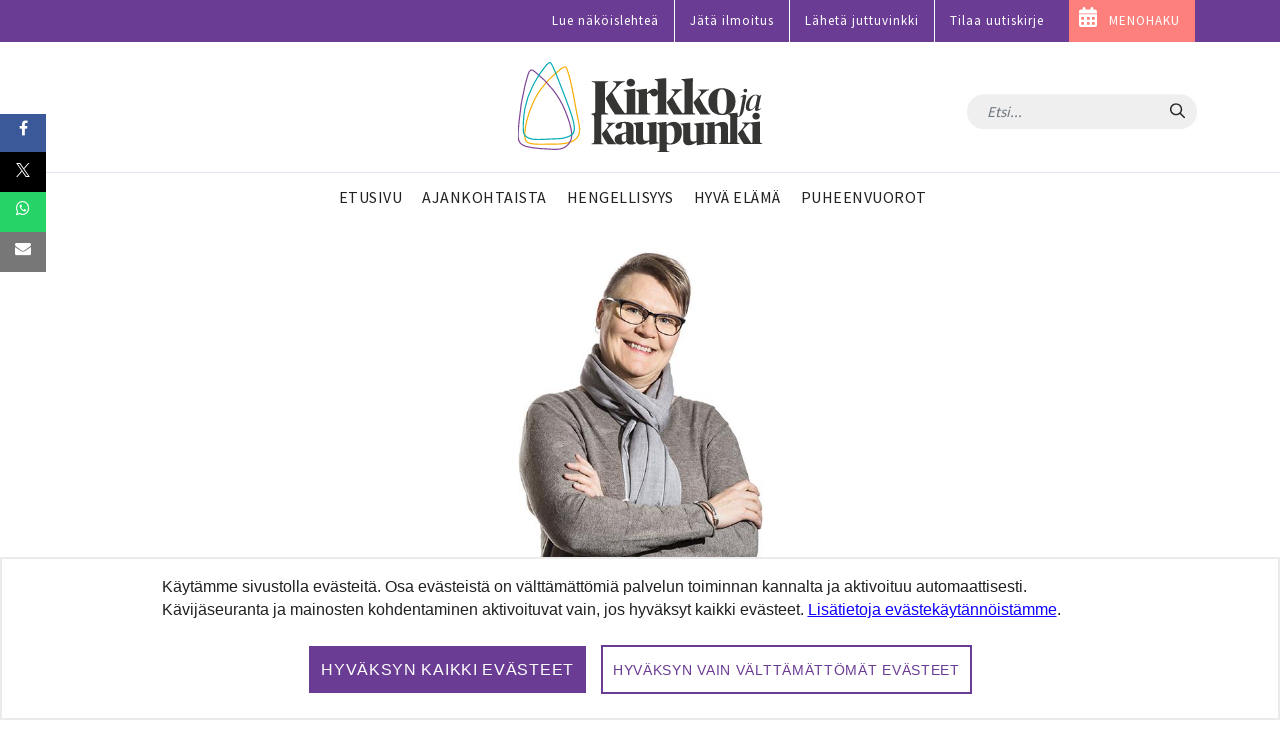

--- FILE ---
content_type: text/html;charset=UTF-8
request_url: https://www.kirkkojakaupunki.fi/-/vapaaehtoistoiminnan-messuilta-loytyy-ahaa-elamyksia-ja-satoja-tehtavia
body_size: 20512
content:




































		<!DOCTYPE html>

































































    











	<!-- hideAds false -->

<html class="ltr" dir="ltr" lang="fi-FI">
<head>
	<title>Vapaaehtoistoiminnan messuilta löytyy ahaa-elämyksiä ja satoja tehtäviä - Kirkko ja kaupunki</title>
	<meta content="initial-scale=1.0, width=device-width" name="viewport" />




































<meta content="text/html; charset=UTF-8" http-equiv="content-type" />









<meta content="Katri Kulmala aloitti työt Mikaelin seurakunnassa tänä syksynä. 
Ajankohtaista Vapaaehtoistoiminnan messuilta löytyy ahaa-elämyksiä ja 
satoja tehtäviä 28.11.2017 08:30 Eira Serkkola Esko Jämsä..." lang="fi-FI" name="description" /><meta content="seurakunnat,vapaaehtoistyö,auttaminen,yksinäisyys,vanhukset,menokasvo,vapaaehtoistoiminta,menot,_vapaaehtoistyö,_vapaaehtoistoiminta,seirakunnat,ajankohtaista" lang="fi-FI" name="keywords" />







<script data-senna-track="permanent" src="/combo?browserId=chrome&minifierType=js&languageId=fi_FI&b=7305&t=1768376036000&/o/frontend-js-jquery-web/jquery/jquery.min.js&/o/frontend-js-jquery-web/jquery/init.js&/o/frontend-js-jquery-web/jquery/ajax.js&/o/frontend-js-jquery-web/jquery/bootstrap.bundle.min.js&/o/frontend-js-jquery-web/jquery/collapsible_search.js&/o/frontend-js-jquery-web/jquery/fm.js&/o/frontend-js-jquery-web/jquery/form.js&/o/frontend-js-jquery-web/jquery/popper.min.js&/o/frontend-js-jquery-web/jquery/side_navigation.js" type="text/javascript"></script>
<link data-senna-track="temporary" href="https://www.kirkkojakaupunki.fi/-/vapaaehtoistoiminnan-messuilta-loytyy-ahaa-elamyksia-ja-satoja-tehtavia" rel="canonical" />



<link href="https://www.kirkkojakaupunki.fi/o/kirkkojakaupunki-site-theme/images/favicon.ico" rel="icon" />



<link class="lfr-css-file" data-senna-track="temporary" href="https://www.kirkkojakaupunki.fi/o/kirkkojakaupunki-site-theme/css/clay.css?browserId=chrome&amp;themeId=kirkkojakaupunkisitetheme_WAR_kirkkojakaupunkisitetheme&amp;minifierType=css&amp;languageId=fi_FI&amp;b=7305&amp;t=1751975932000" id="liferayAUICSS" rel="stylesheet" type="text/css" />



<link data-senna-track="temporary" href="/o/frontend-css-web/main.css?browserId=chrome&amp;themeId=kirkkojakaupunkisitetheme_WAR_kirkkojakaupunkisitetheme&amp;minifierType=css&amp;languageId=fi_FI&amp;b=7305&amp;t=1696587499585" id="liferayPortalCSS" rel="stylesheet" type="text/css" />









	

	





	



	

		<link data-senna-track="temporary" href="/combo?browserId=chrome&amp;minifierType=&amp;themeId=kirkkojakaupunkisitetheme_WAR_kirkkojakaupunkisitetheme&amp;languageId=fi_FI&amp;b=7305&amp;com_liferay_asset_publisher_web_portlet_AssetPublisherPortlet_INSTANCE_Xx8RP7y9K4Oa:%2Fcss%2Fmain.css&amp;com_liferay_journal_content_web_portlet_JournalContentPortlet_INSTANCE_3Tdq3tY6oWSs:%2Fcss%2Fmain.css&amp;com_liferay_product_navigation_product_menu_web_portlet_ProductMenuPortlet:%2Fcss%2Fmain.css&amp;com_liferay_product_navigation_user_personal_bar_web_portlet_ProductNavigationUserPersonalBarPortlet:%2Fcss%2Fmain.css&amp;com_liferay_site_navigation_menu_web_portlet_SiteNavigationMenuPortlet:%2Fcss%2Fmain.css&amp;t=1751975932000" id="9ca32303" rel="stylesheet" type="text/css" />

	







<script data-senna-track="temporary" type="text/javascript">
	// <![CDATA[
		var Liferay = Liferay || {};

		Liferay.Browser = {
			acceptsGzip: function() {
				return true;
			},

			

			getMajorVersion: function() {
				return 131.0;
			},

			getRevision: function() {
				return '537.36';
			},
			getVersion: function() {
				return '131.0';
			},

			

			isAir: function() {
				return false;
			},
			isChrome: function() {
				return true;
			},
			isEdge: function() {
				return false;
			},
			isFirefox: function() {
				return false;
			},
			isGecko: function() {
				return true;
			},
			isIe: function() {
				return false;
			},
			isIphone: function() {
				return false;
			},
			isLinux: function() {
				return false;
			},
			isMac: function() {
				return true;
			},
			isMobile: function() {
				return false;
			},
			isMozilla: function() {
				return false;
			},
			isOpera: function() {
				return false;
			},
			isRtf: function() {
				return true;
			},
			isSafari: function() {
				return true;
			},
			isSun: function() {
				return false;
			},
			isWebKit: function() {
				return true;
			},
			isWindows: function() {
				return false;
			}
		};

		Liferay.Data = Liferay.Data || {};

		Liferay.Data.ICONS_INLINE_SVG = true;

		Liferay.Data.NAV_SELECTOR = '#navigation';

		Liferay.Data.NAV_SELECTOR_MOBILE = '#navigationCollapse';

		Liferay.Data.isCustomizationView = function() {
			return false;
		};

		Liferay.Data.notices = [
			

			
		];

		Liferay.PortletKeys = {
			DOCUMENT_LIBRARY: 'com_liferay_document_library_web_portlet_DLPortlet',
			DYNAMIC_DATA_MAPPING: 'com_liferay_dynamic_data_mapping_web_portlet_DDMPortlet',
			ITEM_SELECTOR: 'com_liferay_item_selector_web_portlet_ItemSelectorPortlet'
		};

		Liferay.PropsValues = {
			JAVASCRIPT_SINGLE_PAGE_APPLICATION_TIMEOUT: 0,
			NTLM_AUTH_ENABLED: false,
			UPLOAD_SERVLET_REQUEST_IMPL_MAX_SIZE: 104857600
		};

		Liferay.ThemeDisplay = {

			

			
				getLayoutId: function() {
					return '22';
				},

				

				getLayoutRelativeControlPanelURL: function() {
					return '/group/kirkkojakaupunki/~/control_panel/manage?p_p_id=com_liferay_asset_publisher_web_portlet_AssetPublisherPortlet_INSTANCE_Xx8RP7y9K4Oa';
				},

				getLayoutRelativeURL: function() {
					return '/artikkeli';
				},
				getLayoutURL: function() {
					return 'https://www.kirkkojakaupunki.fi/artikkeli';
				},
				getParentLayoutId: function() {
					return '0';
				},
				isControlPanel: function() {
					return false;
				},
				isPrivateLayout: function() {
					return 'false';
				},
				isVirtualLayout: function() {
					return false;
				},
			

			getBCP47LanguageId: function() {
				return 'fi-FI';
			},
			getCanonicalURL: function() {

				

				return 'https\x3a\x2f\x2fwww\x2ekirkkojakaupunki\x2efi\x2f-\x2fvapaaehtoistoiminnan-messuilta-loytyy-ahaa-elamyksia-ja-satoja-tehtavia';
			},
			getCDNBaseURL: function() {
				return 'https://www.kirkkojakaupunki.fi';
			},
			getCDNDynamicResourcesHost: function() {
				return '';
			},
			getCDNHost: function() {
				return '';
			},
			getCompanyGroupId: function() {
				return '20160';
			},
			getCompanyId: function() {
				return '20116';
			},
			getDefaultLanguageId: function() {
				return 'fi_FI';
			},
			getDoAsUserIdEncoded: function() {
				return '';
			},
			getLanguageId: function() {
				return 'fi_FI';
			},
			getParentGroupId: function() {
				return '20147';
			},
			getPathContext: function() {
				return '';
			},
			getPathImage: function() {
				return '/image';
			},
			getPathJavaScript: function() {
				return '/o/frontend-js-web';
			},
			getPathMain: function() {
				return '/c';
			},
			getPathThemeImages: function() {
				return 'https://www.kirkkojakaupunki.fi/o/kirkkojakaupunki-site-theme/images';
			},
			getPathThemeRoot: function() {
				return '/o/kirkkojakaupunki-site-theme';
			},
			getPlid: function() {
				return '46316';
			},
			getPortalURL: function() {
				return 'https://www.kirkkojakaupunki.fi';
			},
			getScopeGroupId: function() {
				return '20147';
			},
			getScopeGroupIdOrLiveGroupId: function() {
				return '20147';
			},
			getSessionId: function() {
				return '';
			},
			getSiteAdminURL: function() {
				return 'https://www.kirkkojakaupunki.fi/group/kirkkojakaupunki/~/control_panel/manage?p_p_lifecycle=0&p_p_state=maximized&p_p_mode=view';
			},
			getSiteGroupId: function() {
				return '20147';
			},
			getURLControlPanel: function() {
				return '/group/control_panel?refererPlid=46316';
			},
			getURLHome: function() {
				return 'https\x3a\x2f\x2fwww\x2ekirkkojakaupunki\x2efi\x2fweb\x2fkirkkojakaupunki\x2fetusivu';
			},
			getUserEmailAddress: function() {
				return '';
			},
			getUserId: function() {
				return '20120';
			},
			getUserName: function() {
				return '';
			},
			isAddSessionIdToURL: function() {
				return false;
			},
			isImpersonated: function() {
				return false;
			},
			isSignedIn: function() {
				return false;
			},
			isStateExclusive: function() {
				return false;
			},
			isStateMaximized: function() {
				return false;
			},
			isStatePopUp: function() {
				return false;
			}
		};

		var themeDisplay = Liferay.ThemeDisplay;

		Liferay.AUI = {

			

			getAvailableLangPath: function() {
				return 'available_languages.jsp?browserId=chrome&themeId=kirkkojakaupunkisitetheme_WAR_kirkkojakaupunkisitetheme&colorSchemeId=01&minifierType=js&languageId=fi_FI&b=7305&t=1768376051647';
			},
			getCombine: function() {
				return true;
			},
			getComboPath: function() {
				return '/combo/?browserId=chrome&minifierType=&languageId=fi_FI&b=7305&t=1696587501775&';
			},
			getDateFormat: function() {
				return '%d.%m.%Y';
			},
			getEditorCKEditorPath: function() {
				return '/o/frontend-editor-ckeditor-web';
			},
			getFilter: function() {
				var filter = 'raw';

				
					
						filter = 'min';
					
					

				return filter;
			},
			getFilterConfig: function() {
				var instance = this;

				var filterConfig = null;

				if (!instance.getCombine()) {
					filterConfig = {
						replaceStr: '.js' + instance.getStaticResourceURLParams(),
						searchExp: '\\.js$'
					};
				}

				return filterConfig;
			},
			getJavaScriptRootPath: function() {
				return '/o/frontend-js-web';
			},
			getLangPath: function() {
				return 'aui_lang.jsp?browserId=chrome&themeId=kirkkojakaupunkisitetheme_WAR_kirkkojakaupunkisitetheme&colorSchemeId=01&minifierType=js&languageId=fi_FI&b=7305&t=1696587501775';
			},
			getPortletRootPath: function() {
				return '/html/portlet';
			},
			getStaticResourceURLParams: function() {
				return '?browserId=chrome&minifierType=&languageId=fi_FI&b=7305&t=1696587501775';
			}
		};

		Liferay.authToken = 'gbcL07x4';

		

		Liferay.currentURL = '\x2f-\x2fvapaaehtoistoiminnan-messuilta-loytyy-ahaa-elamyksia-ja-satoja-tehtavia';
		Liferay.currentURLEncoded = '\x252F-\x252Fvapaaehtoistoiminnan-messuilta-loytyy-ahaa-elamyksia-ja-satoja-tehtavia';
	// ]]>
</script>

<script src="/o/js_loader_config?t=1768376035764" type="text/javascript"></script>
<script data-senna-track="permanent" src="/combo?browserId=chrome&minifierType=js&languageId=fi_FI&b=7305&t=1696587501775&/o/frontend-js-aui-web/aui/aui/aui.js&/o/frontend-js-aui-web/liferay/modules.js&/o/frontend-js-aui-web/liferay/aui_sandbox.js&/o/frontend-js-aui-web/aui/attribute-base/attribute-base.js&/o/frontend-js-aui-web/aui/attribute-complex/attribute-complex.js&/o/frontend-js-aui-web/aui/attribute-core/attribute-core.js&/o/frontend-js-aui-web/aui/attribute-observable/attribute-observable.js&/o/frontend-js-aui-web/aui/attribute-extras/attribute-extras.js&/o/frontend-js-aui-web/aui/event-custom-base/event-custom-base.js&/o/frontend-js-aui-web/aui/event-custom-complex/event-custom-complex.js&/o/frontend-js-aui-web/aui/oop/oop.js&/o/frontend-js-aui-web/aui/aui-base-lang/aui-base-lang.js&/o/frontend-js-aui-web/liferay/dependency.js&/o/frontend-js-aui-web/liferay/util.js&/o/frontend-js-web/loader/config.js&/o/frontend-js-web/loader/loader.js&/o/frontend-js-web/liferay/dom_task_runner.js&/o/frontend-js-web/liferay/events.js&/o/frontend-js-web/liferay/lazy_load.js&/o/frontend-js-web/liferay/liferay.js&/o/frontend-js-web/liferay/global.bundle.js&/o/frontend-js-web/liferay/portlet.js&/o/frontend-js-web/liferay/workflow.js" type="text/javascript"></script>




	

	<script data-senna-track="temporary" src="/o/js_bundle_config?t=1768376054007" type="text/javascript"></script>


<script data-senna-track="temporary" type="text/javascript">
	// <![CDATA[
		
			
				
		

		

		
	// ]]>
</script>





	
		

			

			
		
		












	

	





	



	



















<link class="lfr-css-file" data-senna-track="temporary" href="https://www.kirkkojakaupunki.fi/o/kirkkojakaupunki-site-theme/css/main.css?browserId=chrome&amp;themeId=kirkkojakaupunkisitetheme_WAR_kirkkojakaupunkisitetheme&amp;minifierType=css&amp;languageId=fi_FI&amp;b=7305&amp;t=1751975932000" id="liferayThemeCSS" rel="stylesheet" type="text/css" />








	<style data-senna-track="temporary" type="text/css">

		

			

		

			

		

			

		

			

		

			

		

			

		

			

		

			

		

			

		

			

		

			

		

			

		

			

		

	</style>

<!--  top_head.jsp#post"  -->
<link href="/o/commerce-frontend-js/styles/main.css" rel="stylesheet" type="text/css" /><style data-senna-track="temporary" type="text/css">
</style>




















<script data-senna-track="temporary" type="text/javascript">
	if (window.Analytics) {
		window._com_liferay_document_library_analytics_isViewFileEntry = false;
	}
</script>

<script type="text/javascript">
// <![CDATA[
Liferay.on(
	'ddmFieldBlur', function(event) {
		if (window.Analytics) {
			Analytics.send(
				'fieldBlurred',
				'Form',
				{
					fieldName: event.fieldName,
					focusDuration: event.focusDuration,
					formId: event.formId,
					page: event.page
				}
			);
		}
	}
);

Liferay.on(
	'ddmFieldFocus', function(event) {
		if (window.Analytics) {
			Analytics.send(
				'fieldFocused',
				'Form',
				{
					fieldName: event.fieldName,
					formId: event.formId,
					page: event.page
				}
			);
		}
	}
);

Liferay.on(
	'ddmFormPageShow', function(event) {
		if (window.Analytics) {
			Analytics.send(
				'pageViewed',
				'Form',
				{
					formId: event.formId,
					page: event.page,
					title: event.title
				}
			);
		}
	}
);

Liferay.on(
	'ddmFormSubmit', function(event) {
		if (window.Analytics) {
			Analytics.send(
				'formSubmitted',
				'Form',
				{
					formId: event.formId
				}
			);
		}
	}
);

Liferay.on(
	'ddmFormView', function(event) {
		if (window.Analytics) {
			Analytics.send(
				'formViewed',
				'Form',
				{
					formId: event.formId,
					title: event.title
				}
			);
		}
	}
);
// ]]>
</script>












<!--  //top_head.jsp#post"  --> 

	<meta name="google-site-verification" content="6KTrrUk-sTStUvB9wq44GDBIgwWrah8Nb5OKY4-0tXI" />

	<meta name="twitter:card" content="summary" />
	<meta name="twitter:site" content="@kirkko_kaupunki" />
	<meta property="og:type" content="article" />
	<meta property="og:url" content="https://www.kirkkojakaupunki.fi/-/vapaaehtoistoiminnan-messuilta-loytyy-ahaa-elamyksia-ja-satoja-tehtavia" />
	<meta property="og:title" content="Vapaaehtoistoiminnan messuilta löytyy ahaa-elämyksiä ja satoja tehtäviä" /> 	<link rel="alternate" type="application/rss+xml" title="Aikuisten kasvatuslaitos" href="https://aikuistenkasvatuslaitos.libsyn.com/rss">

		<meta property="og:image" content="https://www.kirkkojakaupunki.fi/o/adaptive-media/image/9157499/1200/117968.jpg" />

			<meta property="og:image:width" content="1200" />
			<meta property="og:image:height" content="800" />





<link rel="apple-touch-icon" sizes="180x180" href="/o/kirkkojakaupunki-site-theme/images/favicon/apple-touch-icon.png">
<link rel="icon" type="image/png" sizes="32x32" href="/o/kirkkojakaupunki-site-theme/images/favicon/favicon-32x32.png">
<link rel="icon" type="image/png" sizes="16x16" href="/o/kirkkojakaupunki-site-theme/images/favicon/favicon-16x16.png">
<link rel="manifest" href="/o/kirkkojakaupunki-site-theme/images/favicon/site.webmanifest">
<link rel="mask-icon" href="/o/kirkkojakaupunki-site-theme/images/favicon/safari-pinned-tab.svg" color="#5bbad5">

<link rel="shortcut icon" href="/o/kirkkojakaupunki-site-theme/images/favicon.ico">

<meta name="msapplication-TileColor" content="#da532c">
<meta name="msapplication-config" content="/o/kirkkojakaupunki-site-theme/images/favicon/browserconfig.xml">
<meta name="theme-color" content="#ffffff">

	
	<meta property="fb:app_id" content="206864833121117" />

	<link href="//fonts.googleapis.com/css?family=Source+Sans+Pro:300,400,600" rel="stylesheet">
	
<!-- Matomo -->
<script>
  var _paq = window._paq = window._paq || [];
  /* tracker methods like "setCustomDimension" should be called before "trackPageView" */
  _paq.push(['requireCookieConsent']);
  _paq.push(['trackPageView']);
  _paq.push(['enableLinkTracking']);

  (function() {
    var u="https://kirkkojakaupunki.matomo.cloud/";
    _paq.push(['setTrackerUrl', u+'matomo.php']);
    _paq.push(['setSiteId', '1']);
    var d=document, g=d.createElement('script'), s=d.getElementsByTagName('script')[0];
    g.async=true; g.src='//cdn.matomo.cloud/kirkkojakaupunki.matomo.cloud/matomo.js'; s.parentNode.insertBefore(g,s);
  })();
</script>
<!-- End Matomo Code -->

		
	<script src="https://www.kirkkojakaupunki.fi/o/kirkkojakaupunki-site-theme/js/gdpr-cookie.min.js?v=1.1"></script>
	<script>
	$.gdprcookie.init({
	    title: false,
	    advancedBtnLabel:false,
	    acceptBtnLabel: false,
	    acceptAllBtnLabel: "Hyväksyn kaikki evästeet",
	    essentialdBtnLabel: "Hyväksyn vain välttämättömät evästeet",
	    expires: 365,
	    delay: 0,
	    cookieTypes: [
	        {
	            type: "Essentials",
	            value: "essential",
	            description: " ",
	            checked: true,
	        },
	        {
	            type: "Analytics",
	            value: "analytics",
	            description: " ",
	            checked: true,
	        },
	        {
	            type: "Marketing",
	            value: "marketing",
	            description: " ",
	            checked: true,
	        }
	    ],    
	    message: 'Käytämme sivustolla evästeitä. Osa evästeistä on välttämättömiä palvelun toiminnan kannalta ja aktivoituu automaattisesti. Kävijäseuranta ja mainosten kohdentaminen aktivoituvat vain, jos hyväksyt kaikki evästeet. <a href="/tietosuoja#evasteet">Lisätietoja evästekäytännöistämme</a>.',
	    acceptReload: false // do not reload after acceptance
	});
	
	$(document).on("gdpr:show", function(){
		$(".gdprcookie").focus();
	});
	
	jQuery(document).on("gdpr:accept", function(){
		if ($.gdprcookie.preference("analytics")) {
			loadAnalytics();
		}
	});	
		
	window.gdprcookie = $.gdprcookie;
</script>


	<script src="https://www.kirkkojakaupunki.fi/o/kirkkojakaupunki-site-theme/js/owl.carousel.min.js"></script>

	
	<script>if ($.gdprcookie.preference("analytics")) { document.write(`
		<scri`+`pt>
			!function(f,b,e,v,n,t,s) {if(f.fbq)return;n=f.fbq=function(){n.callMethod?
			n.callMethod.apply(n,arguments):n.queue.push(arguments)};
			if(!f._fbq)f._fbq=n;n.push=n;n.loaded=!0;n.version='2.0';
			n.queue=[];t=b.createElement(e);t.async=!0;
			t.src=v;s=b.getElementsByTagName(e)[0];
			s.parentNode.insertBefore(t,s)}(window, document,'script',
			'https://connect.facebook.net/en_US/fbevents.js');
			fbq('init', '1785103878278617');
			fbq('track', 'PageView');
		</`+`script>
	`); }
	</script>	

	<script>
	
	if ($.gdprcookie.preference("analytics")) {
		loadAnalytics();
	}
		
	function loadAnalytics() {
	
		_paq.push(['setCookieConsentGiven']);	
			
		(function(w,d,s,l,i){w[l]=w[l]||[];w[l].push({'gtm.start':
		
		new Date().getTime(),event:'gtm.js'});var f=d.getElementsByTagName(s)[0],
		
		j=d.createElement(s),dl=l!='dataLayer'?'&l='+l:'';j.async=true;j.src=
		
		'https://www.googletagmanager.com/gtm.js?id='+i+dl;f.parentNode.insertBefore(j,f);
		
		})(window,document,'script','dataLayer','GTM-5CVMZN93');			


		} 
									
	</script>	
</head>

<body class="chrome controls-visible  yui3-skin-sam guest-site signed-out public-page site">

















































	<nav aria-label="Pikalinkit" class="quick-access-nav" id="lisn_quickAccessNav">
	
		<ul>
			
				<li><a href="#main-content">Hyppää sisältöön</a></li>
			

			
		</ul>
	</nav>















































































<div class="page-container">


<header class="mobile visible-xs">
	<nav class="navbar navbar-theme navbar-fixed-top">

		<div class="navbar-header pull-left">
			<h1 class="site-title">
				<a class="logo custom-logo" href="https://www.kirkkojakaupunki.fi" title="Etusivulle">
					<img class="site-logo" src="https://www.kirkkojakaupunki.fi/o/kirkkojakaupunki-site-theme/images/logo-title.svg" alt="" />
				</a>
				<span class="hide-accessible" title="Kirkko ja kaupunki">
					Kirkko ja kaupunki
				</span>
			</h1>
		</div>

		<div>
        </div>
		
		<div class="navbar-header">
			<button aria-expanded="false" class="toggle-mobilenav" type="button">
				<span class="sr-only">Avaa päävalikko</span>
				<span class="icon-bar"></span>
				<span class="icon-bar"></span>
				<span class="icon-bar"></span>
			</button>
		</div>
		
    </nav>
</header>


<div id="mobilenav-dimmer"></div>
<div id="mobilenav">
	<div class="mobilenav-wrapper">
		<div class="mobilenav-bg">

			<div class="mobilenav-inner">
				<nav id="mobile-menu" class="clearfix">
					<form class="nav-section nav-search" role="search" action="/haku" method="get">
						<div class="input-group">
							<input name="q" type="text" class="form-control form-control-light" placeholder="Etsi...">
							<span class="input-group-btn input-group-btn-light">
								<button class="btn" type="submit"><span class="icon-search"></span></button>
							</span>
						</div>
					</form>

					<ul>

                                    <ul class="list-unstyled nav-section nav-primary" aria-label="Sivuston sivut" role="menubar">






                                            <li  class="" role="presentation">
                                                <a class="link-decor" href="https://www.kirkkojakaupunki.fi/etusivu"  role="menuitem">
                                                    <span>Etusivu</span>
                                                </a>
                                            </li>







                                            <li  class="" role="presentation">
                                                <a class="link-decor link-decor-d" href="https://www.kirkkojakaupunki.fi/ajankohtaista"  role="menuitem">
                                                    <span>Ajankohtaista</span>
                                                </a>
                                            </li>






                                            <li  class="" role="presentation">
                                                <a class="link-decor link-decor-c" href="https://www.kirkkojakaupunki.fi/hengellisyys"  role="menuitem">
                                                    <span>Hengellisyys</span>
                                                </a>
                                            </li>







                                            <li  class="" role="presentation">
                                                <a class="link-decor link-decor-a" href="https://www.kirkkojakaupunki.fi/hyva-elama"  role="menuitem">
                                                    <span>Hyvä elämä</span>
                                                </a>
                                            </li>







                                            <li  class="" role="presentation">
                                                <a class="link-decor link-decor-b" href="https://www.kirkkojakaupunki.fi/puheenvuorot"  role="menuitem">
                                                    <span>Puheenvuorot</span>
                                                </a>
                                            </li>


                                    </ul>

                                <ul class="list-unstyled nav-section nav-primary">
                                  	<li>
                                        <a href="https://lehti.kirkkojakaupunki.fi" target="_blank" class="xfont-small">Lue näköislehteä</a>
                                    </li>                                
                                    <li>
                                        <a href="/mediatiedot" class="xfont-small">Jätä ilmoitus</a>
                                    </li>
                                    <li>
                                        <a href="/juttuvinkki" class="xfont-small">L&auml;het&auml; juttuvinkki</a>
                                    </li>
                                    <li>
                                        <a href="/uutiskirje" class="xfont-small">Tilaa uutiskirje</a>
                                    </li>
                                </ul>

                                <ul class="list-inline nav-section nav-tags d-none">
                                    <li class="list-inline-item">
                                        <a href="/artikkelit/-/tag/helsinki" class="tag tag-inverse">Helsinki</a>
                                    </li>
                                    <li class="list-inline-item">
                                        <a href="/artikkelit/-/tag/espoo" class="tag tag-inverse">Espoo</a>
                                    </li>
                                    <li class="list-inline-item">
                                        <a href="/artikkelit/-/tag/kauniainen" class="tag tag-inverse">Kauniainen</a>
                                    </li>
                                    <li class="list-inline-item">
                                        <a href="/artikkelit/-/tag/vantaa" class="tag tag-inverse">Vantaa</a>
                                    </li>
                                </ul>

                                <a href="https://menohaku.kirkkojakaupunki.fi" target="_blank" class="btn btn--inverse btn--pink link--menohaku sans mt-3">MENOHAKU</a>

                                <ul class="list-inline nav-section nav-some mt-3">
                                        <li class="list-inline-item">
                                            <a href="https://www.youtube.com/channel/UCKh-hDdf5jRqvgPTTTU7pDw" target="_blank">
                                                <img class="icon-theme" src="https://www.kirkkojakaupunki.fi/o/kirkkojakaupunki-site-theme/images/icons/light/youtube-play.svg" alt="Youtube" title="Youtube" />
                                            </a>
                                        </li>
                                        <li class="list-inline-item">
                                            <a href="https://twitter.com/kirkko_kaupunki" target="_blank">
                                                <img class="icon-theme" src="https://www.kirkkojakaupunki.fi/o/kirkkojakaupunki-site-theme/images/icons/light/twitter.svg" alt="Twitter" title="Twitter"  />
                                            </a>
                                        </li>
                                        <li class="list-inline-item">
                                            <a href="https://www.facebook.com/kirkkojakaupunki" target="_blank">
                                                <img class="icon-theme" src="https://www.kirkkojakaupunki.fi/o/kirkkojakaupunki-site-theme/images/icons/light/facebook-official.svg" alt="Facebook" title="Facebook" />
                                            </a>
                                        </li>
                                        <li class="list-inline-item">
                                            <a href="https://www.instagram.com/kirkkojakaupunki/" target="_blank">
                                                <img class="icon-theme" src="https://www.kirkkojakaupunki.fi/o/kirkkojakaupunki-site-theme/images/icons/light/instagram.svg" alt="Instagram" title="Instagram" />
                                            </a>
                                        </li>
                                        <li class="list-inline-item">
                                            <a href="https://www.soundcloud.com/kirkkojakaupunki" target="_blank">
                                                <img class="icon-theme" src="https://www.kirkkojakaupunki.fi/o/kirkkojakaupunki-site-theme/images/icons/light/soundcloud.svg" alt="SoundCloud" title="SoundCloud" />
                                            </a>
                                        </li>
                                </ul>

                                <div class="nav-footer text-center mt-5">
                                    <img class="site-logo" src="/o/kirkkojakaupunki-site-theme/images/logo-title-white.svg" alt="Etusivulle">
                                    <hr>
                                        <p class="slogan">Hyvän tähden.</p>
                                </div>
                            </nav>

					</ul>
				</nav>
			</div>

		</div>
	</div>
</div>
<div id="mobilenav-loader"></div>
<header class="desktop hidden-xs">
	<div class="header-topmost bg--purple">
		<div class="container">
			<ul class="nav justify-content-end">
				<li class="nav-item pt-1 pb-1">
	    			<a target="_blank" href="https://lehti.kirkkojakaupunki.fi" class="nav-link font-small">Lue näköislehteä</a>
	    		</li>
				<li class="nav-item pt-1 pb-1">
	    			<a href="/mediatiedot" class="nav-link font-small">Jätä ilmoitus</a>
	    		</li>
	    		<li class="nav-item pt-1 pb-1">
	    			<a href="/juttuvinkki" class="nav-link font-small">Lähetä juttuvinkki</a>
	    		</li>
	    		<li class="nav-item pt-1 pb-1">
	    			<a href="/uutiskirje" class="nav-link font-small">Tilaa uutiskirje</a>
	    		</li>
	    		<li class="nav-item pt-1 pb-1 bg--pink link--menohaku">
	    			<a href="https://menohaku.kirkkojakaupunki.fi" class="nav-link font-small">MENOHAKU</a>
	    		</li>
			</ul>
		</div>
	</div>
	

    <div class="header-top clearfix">
        <div class="container">

    		<h2 class="h1 site-title pull-left">
    			<a class="logo custom-logo" href="https://www.kirkkojakaupunki.fi" title="Etusivulle">
    				<img class="site-logo" src="https://www.kirkkojakaupunki.fi/o/kirkkojakaupunki-site-theme/images/logo-title.svg" alt="" />
    			</a>
    			<span class="hide-accessible" title="Kirkko ja kaupunki">
    				Kirkko ja kaupunki
    			</span>
    		</h2>

    		<div class="pull-right search-form-wrapper">

    			<form class="xnavbar-form navbar-right search-form" role="search" action="/haku" method="get">
					<div class="xinput-group">
					    <input name="q" type="text" class="form-control xform-control-dark" placeholder="Etsi...">
					    <span class="input-group-btn xinput-group-btn-dark">
					    	<button class="btn" type="submit">
					    		<span class="sr-only sr-only-focusable">Hae</span>
					    		<span class="icon-search"></span>
					    	</button>
					    </span>
				    </div>
				</form>

	
	

    		</div>

    	</div>
    </div>

	<div class="container">
		<nav class="navbar navbar-theme">


				<ul class="nav flex-row navbar-nav nav-primary" role="navigation" aria-label="Sivuston sivut" >





                        <li class="">
							<a class="link-decor" href="https://www.kirkkojakaupunki.fi/etusivu" >
								<span>Etusivu</span>
							</a>
						</li>






                        <li class="">
							<a class="link-decor link-decor-d" href="https://www.kirkkojakaupunki.fi/ajankohtaista" >
								<span>Ajankohtaista</span>
							</a>
						</li>





                        <li class="">
							<a class="link-decor link-decor-c" href="https://www.kirkkojakaupunki.fi/hengellisyys" >
								<span>Hengellisyys</span>
							</a>
						</li>






                        <li class="">
							<a class="link-decor link-decor-a" href="https://www.kirkkojakaupunki.fi/hyva-elama" >
								<span>Hyvä elämä</span>
							</a>
						</li>






                        <li class="">
							<a class="link-decor link-decor-b" href="https://www.kirkkojakaupunki.fi/puheenvuorot" >
								<span>Puheenvuorot</span>
							</a>
						</li>
				</ul>

			

		</nav>
	</div>
</header>

</script>

	<div class="ad-container">
		<div class="container" id="ad__main">
			<script type="text/javascript">
				if ($.gdprcookie.preference("marketing")) {
					if((window.innerWidth > 1019))
					{
						// NM 980x400
						document.write('<scri'+'pt data-adfscript="adx.adform.net/adx/?mid=937857&mkv="></'+'script>');
						document.write('<scri'+'pt src="//s1.adform.net/banners/scripts/adx.js" async defer></'+'script>');
					}
					else
					{
						// NM 300x300 1
						document.write('<scri'+'pt data-adfscript="adx.adform.net/adx/?mid=937859&mkv="></'+'script>');
						document.write('<scri'+'pt src="//s1.adform.net/banners/scripts/adx.js" async defer></'+'script>');
					}
				}
			</script>
		</div> 
	</div>

	<section id="content">
		<h1 class="hide-accessible">Vapaaehtoistoiminnan messuilta löytyy ahaa-elämyksiä ja satoja tehtäviä</h1>
























































	
	
		<style type="text/css">
			.master-layout-fragment .portlet-header {
				display: none;
			}
		</style>

		

		















































	
		
		
		
		
			
				

					<div class="frontpage-layout container w-sm-100 dev" id="main-content" role="main">
	<div class="portlet-layout row">
		<div class="col-lg-12 portlet-column portlet-column-first" id="column-1">
			<div class="portlet-dropzone portlet-column-content portlet-column-content-first" id="layout-column_column-1">







































	

	<div class="portlet-boundary portlet-boundary_com_liferay_asset_publisher_web_portlet_AssetPublisherPortlet_  portlet-static portlet-static-end portlet-barebone portlet-asset-publisher " id="p_p_id_com_liferay_asset_publisher_web_portlet_AssetPublisherPortlet_INSTANCE_Xx8RP7y9K4Oa_">
		<span id="p_com_liferay_asset_publisher_web_portlet_AssetPublisherPortlet_INSTANCE_Xx8RP7y9K4Oa"></span>




	

	
		
			






































	
		
<div class="portlet" id="portlet_com_liferay_asset_publisher_web_portlet_AssetPublisherPortlet_INSTANCE_Xx8RP7y9K4Oa">



	<div class="portlet-content">

		
			<div class=" portlet-content-container">
				


	<div class="portlet-body">



	
		
			
				
					



















































	

				

				
					
						


	

		


































	

		

		































<div class="asset-full-content clearfix mb-5 default-asset-publisher show-asset-title " data-fragments-editor-item-id="29845-9157517" data-fragments-editor-item-type="fragments-editor-mapped-item" >
	<div class="align-items-center d-flex mb-2">
		<p class="component-title h4">
			
				






















	
		<span
			class="header-back-to"
			
		>
			
				
					<a href="javascript:;" target="_self" class=" lfr-icon-item taglib-icon" id="_com_liferay_asset_publisher_web_portlet_AssetPublisherPortlet_INSTANCE_Xx8RP7y9K4Oa_rjus__column1__0" onClick="event.preventDefault();submitForm(document.hrefFm, &#39;https\x3a\x2f\x2fwww\x2ekirkkojakaupunki\x2efi\x2fartikkeli\x2f-\x2fasset_publisher\x2fXx8RP7y9K4Oa\x2f&#39;)" data-senna-off="true" >
						


	
		<span  id="qfkd__column1__0"><svg aria-hidden="true" class="lexicon-icon lexicon-icon-angle-left" focusable="false" ><use href="https://www.kirkkojakaupunki.fi/o/kirkkojakaupunki-site-theme/images/clay/icons.svg#angle-left"></use></svg></span>
	
	


	
		<span class="taglib-text hide-accessible">null</span>
	

					</a>
				
				
		</span>
	



	

			

			
				<span class="asset-title d-inline">
					Vapaaehtoistoiminnan messuilta löytyy ahaa-elämyksiä ja satoja tehtäviä
				</span>
			
		</p>

		

			

			<span class="d-inline-flex">
				
































			</span>
		
	</div>

	<span class="asset-anchor lfr-asset-anchor" id="9157520"></span>

	

	<div class="asset-content mb-3">
		









































<div class="journal-content-article " data-analytics-asset-id="9157515" data-analytics-asset-title="Vapaaehtoistoiminnan messuilta löytyy ahaa-elämyksiä ja satoja tehtäviä" data-analytics-asset-type="web-content">
	

	








<article class="voice-intuitive">
    



    
    


        <div class="article-header-img">






        
            	        <img 
                            src="/documents/20147/aedd8d6b-4d55-56ee-1b44-932cb35b58d3" 
                            alt="Katri Kulmala aloitti työt Mikaelin seurakunnassa tänä syksynä." />
                            
                        <p class="caption voice-no-read">Katri Kulmala aloitti työt Mikaelin seurakunnassa tänä syksynä.</p>


        </div> 


        <div class="voice-no-read">
                <span data-cat="ajankohtaista" class="category-item">Ajankohtaista</span>
        </div>

    <h1>Vapaaehtoistoiminnan messuilta löytyy ahaa-elämyksiä ja satoja tehtäviä</h1>


    <ul class="list-inline article-meta voice-no-read"">
        <li class="list-inline-item"><span class="date">28.11.2017 08:30</span></li>

            <li class="list-inline-item">
                <span class="author authortext-no-margin author-text"></span>
                <span class="author author-name">
                        <a class="author-name" href="/toimittajat?author=Eira%20Serkkola">Eira Serkkola</a>
                </span>
            </li>

            <li class="list-inline-item">
                <span class="author author-name author-photo">
                        Esko Jämsä
                </span>
            </li>
    </ul>

    <div id="voice-intuitive-root"></div>
    
    <p><b>Vapaaehtoistyön koordinaattori Katri Kulmala, mitä tapahtuu Vapaaehtoistoiminnan messuilla lauantaina 2.12.?</b></p>

<p>– Vanhalla Ylioppilastalolla lähes 80 eri toimijaa esittelee vapaaehtoistyön mahdollisuuksia. Pääjärjestäjä on Kansalaisareena. Seurakunnilla on monenlaisia tehtäviä tarjolla.<br />
<br />
<b>Millaisia tehtäviä esittelet messuilla?</b></p>

<p>– Meillä Mikaelin seurakunnassa alkoi nyt "automiestoiminta" tunnuksella Aja iäkkään iloksi. Vapaaehtoiset autoilevat ihmiset tarjoutuvat kuljettamaan yksinäisiä vanhuksia näiden toivomaan paikkaan. Esimerkiksi eräs 90-vuotias rouva pääsi autokyydillä kirkolle ikäihmisten syntymäpäiville.</p>

<p>– Etsin myös työparia yksinäisten ikäihmisten Ystäväpiiri-toimintaan. Vedin tällaisen 12 kerran ystäväpiirin aikaisemmassa työpaikassani Huittisten kaupungin vanhustyössä. Piiriläiset ystävystyivät oikeasti, ja piiri jatkaa edelleen itsenäisesti tapaamisiaan.<br />
<br />
<b>Kenelle suosittelet messuja?</b></p>

<p>– Ihan kaikille! Jo mukana oleville, lähtemistä harkitseville, myös niille jotka eivät ole harkinneet. Messuilla voi tulla ahaa-elämyksiä. Tutkimusten mukaan on valtavasti ihmisiä, jotka haluaisivat tehdä vapaaehtoistyötä, mutta eivät tiedä, mitä ja missä.<br />
<br />
<b>Kuinka pitkäksi aikaa kiireisen, mutta auttamishaluisen ihmisen on sitouduttava vapaaehtoistehtävään?</b></p>

<p>– Sitoutuminen ei ole määräävä tekijä. Yhä enemmän on menty pop up -tyyppiseen auttamiseen, esimerkiksi muutaman kuukauden panos Yhteisvastuukeräyksen eteen. Omat voimavarat ja osaaminen sekä oma kalenteri ovat tärkein asia, josta lähdetään liikkeelle uuden vapaaehtoisen kanssa.<br />
<br />
<b>Puolet työajastasi kehität seurakuntayhtymän vapaaehtoistoimintaa. Mitä siinä on meneillään?</b></p>

<p>– Yhtenä tehtävänä on <a href="http://vapaaehtoistyo.fi" target="_blank"><i>vapaaehtoistyo.fi</i></a>-sivuston kehittäminen Helsingin osalta.</p>



            	        <div class="article-box article-info"><p><a href="http://www.kansalaisareena.fi/messut-vapaaehtoistyo-helsinki/" target="_blank">Vapaaehtoistoiminnan messut </a>Vanhalla Ylioppilastalolla, Helsingissä, lauantaina 2.12.2017 kello 12−16. Vapaa pääsy.</p></div>


    

    
    <div class="voice-no-read"> 

    



    


        <div class="article-sharing">
            <p class="sans text-uppercase">Jaa t&auml;m&auml; artikkeli:</p>
            <div class="rns-share-plugin"></div>
        </div>
        



  
        
        
        <div class="rns"></div>
        
        <script type="text/javascript">
        (function() {
        'use strict';
        var a=document.querySelector(".article-meta .date"),
            b=b?b.innerHTML:"",
            d=document.querySelector("article h1"),
            e=document.querySelector("a.author-name");
        var rnsRecommend = function() { window.rnsRecommend() };
        window.rnsData={
            recommenderToggle: '.article-assets',
            apiKey:"oyrv5xd6dmwj3lkm",
            reactionCallback: rnsRecommend,
            maxRecommendations: 3,
            date:function(f){
                try{
                    var a=f.match(/(\d{1,2})\.(\d{1,2})\.(\d{4})(\s+(\d{1,2}):(\d{2}))*/),
            c=new Date(Date.UTC.apply(this,a[4]?[a[3],a[2]-1,a[1],a[5],a[6]]:[a[3],a[2]-1,a[1]]));return c.setHours(c.getHours()-2),c.toISOString()}catch(g){return""}}(b),title:d?d.innerHTML:"",author:e?e.innerHTML:"",
        canonicalUrl:"https://www.kirkkojakaupunki.fi/-/vapaaehtoistoiminnan-messuilta-loytyy-ahaa-elamyksia-ja-satoja-tehtavia"};
        b=document.createElement("script");
        b.src="https://cdn.reactandshare.com/plugin/rns.js";document.body.appendChild(b);
        b=document.createElement("script");
        b.src="https://cdn.reactandshare.com/recommender/rnsrw.js";
        document.body.appendChild(b);

    })();
        </script>


        




        

            


                <div class="blue-wrapper">
                    <div class="container entry-columns">
                        <div class="row">
                            <div class="entry-column col-md-12">
                                <h2 class="header--top-stripe">Toimitus suosittelee</h2>

                                
                                
                                <div class="entry-card news-pick-list-cards">
                                    <div class="row">

                                            <div class="col col-xs-12 mb-3 col-md-4 mb-md-0">
                                                <div class="xaspect-ratio xaspect-ratio-4-to-3">
                                                        <img src="/o/adaptive-media/image/8882900/600/117218.jpg" class="media-object"  alt=""  />
                                                        
                                                </div>
                                            </div>


                                        
                                        <div class="col">
                                                <h3 class="blue-wrapper--first-title"><a href="/-/ihanasti-vaarallinen-paikka" class="media-content">Matille kirkko on ihanasti vaarallinen paikka</a></h3>
                                            
                                                <span data-cat="hyvä elämä" class="category-item">Hyvä elämä</span>
                                                <span data-cat="ajankohtaista" class="category-item">Ajankohtaista</span>
                                            <span class="entry-meta">17.11.2017</span>

                                                <p>Ei voi koskaan tietää, millainen ihme kirkossa viereen istahtaa. Ei tiennyt Matti Nurmikaan.</p>

                                        </div>
                                    </div>
                                    <hr>
                                </div>




                                
                                
                                <div class="entry-card news-pick-list-cards">
                                    <div class="row">

                                            <div class="col col-sm-2 d-none d-md-block">
                                                <div class="xaspect-ratio xaspect-ratio-4-to-3">
                                                        <img src="/o/adaptive-media/image/7215345/600/112812.jpg" class="media-object" />
                                                        
                                                </div>
                                            </div>

                                        
                                        <div class="col">
                                                <h3><a href="/-/vanhuuden-ei-tarvitse-olla-yksinainen-seurakunnat-satsaavat-ikaihmisten-auttamiseen" class="media-content">Ystävä soittaa ovikelloa – seurakunnat tarjoavat vanhuksille seuraa ja toimintaa</a></h3>
                                            
                                                <span data-cat="hyvä elämä" class="category-item">Hyvä elämä</span>
                                            <span class="entry-meta">22.9.2017</span>


                                        </div>
                                    </div>
                                    <hr>
                                </div>



                            </div>
                        </div>
                    </div>

                </div>


        <script src="/o/kirkkojakaupunki-site-theme/js/audioplayer.min.js?v=2"></script>

  </div>
</article>



<script src="/o/kirkkojakaupunki-site-theme/js/owl.carousel.min.js"></script>


<script type="text/javascript">

    $(document).ready(function () {
        $(".js-video-embed" ).each(function() {
            // Creates an iframe if it's youtube video. Otherwise just shows the original link.
            if (getYoutubeVideoId($(this).attr("href"))) {
                var div = $("<div>", {"class": "responsive-video"});
                var wrapper = $("<div>", {"class": "responsive-wrapper"});
                wrapper.append('<iframe src="https://www.youtube.com/embed/'+getYoutubeVideoId($(this).attr("href"))+'?rel=0" frameborder="0" allowfullscreen=""></iframe>');
                div.append(wrapper);
                $(this).parent().append(div);
                $(this).hide(); //iframe is shown, hide the original link
            }
        });
    });
    function getYoutubeVideoId(url) {
        var videoid = url.match(/(?:https?:\/{2})?(?:w{3}\.)?youtu(?:be)?\.(?:com|be)(?:\/watch\?v=|\/)([^\s&]+)/);
        if(videoid != null) {
           return videoid[1];
        } else {
            return "";
        }
    }
</script>

<script src="/o/kirkkojakaupunki-site-theme/js/cocoen.min.js"></script>

<script type="text/javascript">
    $(document).ready(function () {
        document.querySelectorAll('.cocoen').forEach(function(element){
            var imageComparison = new Cocoen(element);
                var sliderOffset = $(element).attr("slider-offset");
                if ($(element).attr("slider-offset") >= 100 || !($(element).attr("slider-offset"))){
                    sliderOffset = 98;
                } else if ($(element).attr("slider-offset") == 0) {
                    sliderOffset = 2;
                }
                imageComparison.element.children[0].style.width = sliderOffset+"%";
                imageComparison.dragElement.style.left = sliderOffset+"%";
        });

        // depending on slider offset show either the caption of the first or the second image
        $('.cocoen').mousemove(function(event){
            addCaption(this);
        });

        // same functionality for touch screens
        document.querySelectorAll('.cocoen').forEach(function(element){
            element.addEventListener("touchmove", function() {
                addCaption(this);
            });
        });

        function addCaption(element) {
            var index = $('.cocoen').index(element);
            var sliderOffset = parseInt(element.firstElementChild.style.width);
            if(sliderOffset < 50){
                $('.caption1').eq(index).hide();
                $('.caption2').eq(index).show();
            } else {
                $('.caption2').eq(index).hide();
                $('.caption1').eq(index).show();
            }
        }
    });    
    
</script>




</div>








	</div>

	

	

	

	

	

	

	

	

	
</div>
	
	




	
	
					
				
			
		
	
	


	</div>

			</div>
		
	</div>
</div>
	

		
		







	</div>




</div>
		</div>
		<div class="col-lg-12 portlet-column portlet-column-last" id="column-2">

			<div class="ad-container">
				<div id="ad_rectangle-1">
										<script type="text/javascript">
					if (window.gdprcookie.preference("marketing")) { // test
						if((window.innerWidth > 1019))
						{
							// NM 300x250
							document.write('<scri'+'pt data-adfscript="adx.adform.net/adx/?mid=937861&mkv="></'+'script>');
							document.write('<scri'+'pt src="//s1.adform.net/banners/scripts/adx.js" async defer></'+'script>');
						}
						else
						{
							// NM 300x300 2
							document.write('<scri'+'pt data-adfscript="adx.adform.net/adx/?mid=937860&mkv="></'+'script>');
							document.write('<scri'+'pt src="//s1.adform.net/banners/scripts/adx.js" async defer></'+'script>');
						}
					}
					</script>
									</div>
			</div>

			<div class="portlet-dropzone portlet-column-content portlet-column-content-last" id="layout-column_column-2">







































	

	<div class="portlet-boundary portlet-boundary_com_liferay_journal_content_web_portlet_JournalContentPortlet_  portlet-static portlet-static-end portlet-barebone portlet-journal-content " id="p_p_id_com_liferay_journal_content_web_portlet_JournalContentPortlet_INSTANCE_3Tdq3tY6oWSs_">
		<span id="p_com_liferay_journal_content_web_portlet_JournalContentPortlet_INSTANCE_3Tdq3tY6oWSs"></span>




	

	
		
			






































	
		
<div class="portlet" id="portlet_com_liferay_journal_content_web_portlet_JournalContentPortlet_INSTANCE_3Tdq3tY6oWSs">



	<div class="portlet-content">

		
			<div class=" portlet-content-container">
				


	<div class="portlet-body">



	
		
			
				
					



















































	

				

				
					
						


	

		
































	
	
		
			
			
				
					
					
					
					

						

						<div class="" data-fragments-editor-item-id="29845-48518039" data-fragments-editor-item-type="fragments-editor-mapped-item" >
							

















<div class="journal-content-article " data-analytics-asset-id="48518037" data-analytics-asset-title="Löydä lisää näkökulmia" data-analytics-asset-type="web-content">
	

	
 <h2 style="text-align: center;"><strong>Löydä lisää näkökulmia</strong></h2><hr /><div class="row"><div class="col col-md-4 text-center sans"><a class="btn btn--grey text-uppercase btn--fb" href="https://www.facebook.com/kirkkojakaupunki">Keskustele Facebookissa</a><br />Keskustele ja kommentoi Facebookissa</div><div class="col col-md-4 text-center sans"><a class="btn btn--grey text-uppercase btn--tip" href="https://www.kirkkojakaupunki.fi/juttuvinkki">Lähetä juttuvinkki</a><br />Lähetä juttuvinkki<br />Kirkko ja kaupunki -mediaan.</div><div class="col col-md-4 text-center sans"><a class="btn btn--grey text-uppercase btn--newsletter" href="https://www.kirkkojakaupunki.fi/uutiskirje">Uutiskirje</a><br />Tilaa Kirkko ja kaupungin ilmaisia uutiskirjeitä.</div></div><hr />
 

</div>





							
						</div>
					
				
			
		
	




	

	

	

	

	

	




	
	
					
				
			
		
	
	


	</div>

			</div>
		
	</div>
</div>
	

		
		







	</div>




</div>

			<div class="ad-container">
				<div id="ad__rectangle-2">
										<script>
					if (window.gdprcookie.preference("marketing")) { document.write(`
						<scri`+`pt data-adfscript="adx.adform.net/adx/?mid=937862"></`+`script>
						<scri`+`pt src="//s1.adform.net/banners/scripts/adx.js" async defer></`+`script>
					`); }
					</script>
									</div>
			</div>
		</div>
	</div>
</div>


				
				
			
		
		
		
		
	


	


<form action="#" aria-hidden="true" class="hide" id="hrefFm" method="post" name="hrefFm"><span></span><input hidden type="submit"/></form>
	</section>

<footer class="footer">
    <div class="container">

        <div class="row">
            <div class="col-lg-3">
				<a href="https://www.kirkkojakaupunki.fi" title="Mene etusivulle">
                    <img class="site-logo" src="https://www.kirkkojakaupunki.fi/o/kirkkojakaupunki-site-theme/images/logo-title-white.svg" alt="Etusivulle"/>
                </a>
                <p>
                        <span class="slogan">Hyvän tähden.</span>
                </p>
            </div>
            <div class="col-lg-2">








































	

	<div class="portlet-boundary portlet-boundary_com_liferay_journal_content_web_portlet_JournalContentPortlet_  portlet-static portlet-static-end portlet-barebone portlet-journal-content " id="p_p_id_com_liferay_journal_content_web_portlet_JournalContentPortlet_INSTANCE_footerCol1Instance_">
		<span id="p_com_liferay_journal_content_web_portlet_JournalContentPortlet_INSTANCE_footerCol1Instance"></span>




	

	
		
			






































	
		
<div class="portlet" id="portlet_com_liferay_journal_content_web_portlet_JournalContentPortlet_INSTANCE_footerCol1Instance">



	<div class="portlet-content">

		
			<div class=" portlet-content-container">
				


	<div class="portlet-body">



	
		
			
				
					



















































	

				

				
					
						


	

		
































	
	
		
			
			
				
					
					
					
					

						

						<div class="" data-fragments-editor-item-id="29845-152005" data-fragments-editor-item-type="fragments-editor-mapped-item" >
							

















<div class="journal-content-article " data-analytics-asset-id="152003" data-analytics-asset-title="Palsta 1" data-analytics-asset-type="web-content">
	

	
 <p class="sans text-uppercase footer-title"><strong>Aiheet</strong></p><p class="sans font-small"><a href="/ajankohtaista">Ajankohtaista</a></p><p class="sans font-small"><a href="/hyva-elama">Hyvä elämä</a></p><p class="sans font-small"><a href="/puheenvuorot">Puheenvuorot</a></p><p class="sans font-small"><a href="/hengellisyys">Hengellisyys</a></p><p class="sans font-small"><a href="/audiot">Audiot</a></p><p class="sans font-small"><a href="/tv">Videot</a></p><p class="sans font-small"><a href="https://www.kirkkojakaupunki.fi/syotteet">RSS-syötteet</a></p>
 

</div>





							
						</div>
					
				
			
		
	




	

	

	

	

	

	




	
	
					
				
			
		
	
	


	</div>

			</div>
		
	</div>
</div>
	

		
		







	</div>




            </div>
            <div class="col-lg-2">








































	

	<div class="portlet-boundary portlet-boundary_com_liferay_journal_content_web_portlet_JournalContentPortlet_  portlet-static portlet-static-end portlet-barebone portlet-journal-content " id="p_p_id_com_liferay_journal_content_web_portlet_JournalContentPortlet_INSTANCE_footerCol2Instance_">
		<span id="p_com_liferay_journal_content_web_portlet_JournalContentPortlet_INSTANCE_footerCol2Instance"></span>




	

	
		
			






































	
		
<div class="portlet" id="portlet_com_liferay_journal_content_web_portlet_JournalContentPortlet_INSTANCE_footerCol2Instance">



	<div class="portlet-content">

		
			<div class=" portlet-content-container">
				


	<div class="portlet-body">



	
		
			
				
					



















































	

				

				
					
						


	

		
































	
	
		
			
			
				
					
					
					
					

						

						<div class="" data-fragments-editor-item-id="29845-152115" data-fragments-editor-item-type="fragments-editor-mapped-item" >
							

















<div class="journal-content-article " data-analytics-asset-id="152113" data-analytics-asset-title="Palsta 2" data-analytics-asset-type="web-content">
	

	
 <p class="sans footer-title text-uppercase"><strong>Paikalliset</strong></p><p class="font-small"><a href="/artikkelit/-/tag/helsinki">Helsinki</a></p><p class="font-small"><a href="/artikkelit/-/tag/espoo">Espoo</a></p><p class="font-small"><a href="/artikkelit/-/tag/kauniainen">Kauniainen</a></p><p class="font-small"><a href="/artikkelit/-/tag/vantaa">Vantaa</a></p>
 

</div>





							
						</div>
					
				
			
		
	




	

	

	

	

	

	




	
	
					
				
			
		
	
	


	</div>

			</div>
		
	</div>
</div>
	

		
		







	</div>




            </div>
            <div class="col-lg-2 col-lg-offset-1">








































	

	<div class="portlet-boundary portlet-boundary_com_liferay_journal_content_web_portlet_JournalContentPortlet_  portlet-static portlet-static-end portlet-barebone portlet-journal-content " id="p_p_id_com_liferay_journal_content_web_portlet_JournalContentPortlet_INSTANCE_footerCol3Instance_">
		<span id="p_com_liferay_journal_content_web_portlet_JournalContentPortlet_INSTANCE_footerCol3Instance"></span>




	

	
		
			






































	
		
<div class="portlet" id="portlet_com_liferay_journal_content_web_portlet_JournalContentPortlet_INSTANCE_footerCol3Instance">



	<div class="portlet-content">

		
			<div class=" portlet-content-container">
				


	<div class="portlet-body">



	
		
			
				
					



















































	

				

				
					
						


	

		
































	
	
		
			
			
				
					
					
					
					

						

						<div class="" data-fragments-editor-item-id="29845-152127" data-fragments-editor-item-type="fragments-editor-mapped-item" >
							

















<div class="journal-content-article " data-analytics-asset-id="152125" data-analytics-asset-title="Palsta 3" data-analytics-asset-type="web-content">
	

	
 <p class="sans text-uppercase footer-title">Toimitus</p><p class="font-small"><a href="/yhteystiedot">Yhteystiedot</a></p><p class="font-small"><a href="/mediatiedot">Mediatiedot</a></p><p class="font-small"><a href="/tietosuoja">Tietosuoja</a></p><p class="font-small"><a href="/uutiskirje">Tilaa uutiskirjeitä</a></p>
 

</div>





							
						</div>
					
				
			
		
	




	

	

	

	

	

	




	
	
					
				
			
		
	
	


	</div>

			</div>
		
	</div>
</div>
	

		
		







	</div>




            </div>
            <div class="col-lg-2 col-lg-offset-1 text-sm-start xtext-md-center">








































	

	<div class="portlet-boundary portlet-boundary_com_liferay_journal_content_web_portlet_JournalContentPortlet_  portlet-static portlet-static-end portlet-barebone portlet-journal-content " id="p_p_id_com_liferay_journal_content_web_portlet_JournalContentPortlet_INSTANCE_footerCol4Instance_">
		<span id="p_com_liferay_journal_content_web_portlet_JournalContentPortlet_INSTANCE_footerCol4Instance"></span>




	

	
		
			






































	
		
<div class="portlet" id="portlet_com_liferay_journal_content_web_portlet_JournalContentPortlet_INSTANCE_footerCol4Instance">



	<div class="portlet-content">

		
			<div class=" portlet-content-container">
				


	<div class="portlet-body">



	
		
			
				
					



















































	

				

				
					
						


	

		
































	
	
		
			
			
				
					
					
					
					

						

						<div class="" data-fragments-editor-item-id="29845-152143" data-fragments-editor-item-type="fragments-editor-mapped-item" >
							

















<div class="journal-content-article " data-analytics-asset-id="152141" data-analytics-asset-title="Palsta 4" data-analytics-asset-type="web-content">
	

	
 <p class="sans text-uppercase"><a target="_blank" href="https://lehti.kirkkojakaupunki.fi/">lue näköislehteä</a></p><p class="sans text-uppercase"><img width="75" alt="Vastuullista journalismia" src="/documents/20147/0/NETTI_vastuullistajournalismia_pysty_FIN_negaRGB.png/4622cb18-56ce-1ada-627c-f40ea86f2ff4?t=1678350525279" /><br /> </p><p><a class="btn btn-inverse xbtn-block category-e-bg" style="background-color:#fc605d;border:none;" target="_blank" href="https://menohaku.kirkkojakaupunki.fi"><img alt="" aria-hidden="true" src="/documents/20147/0/menohaku-calendar-icon.png/638da511-5b56-8be3-8ea0-60e023bce7bb?t=1678350620063" />MENOHAKU</a><br /> </p>
 

</div>





							
						</div>
					
				
			
		
	




	

	

	

	

	

	




	
	
					
				
			
		
	
	


	</div>

			</div>
		
	</div>
</div>
	

		
		







	</div>




            </div>
        </div>

        <div class="row footer-bottom">

            <div class="col-lg-12">
                <div class="row">
                    <div class="col-xs-8 text-left">
                        <span class="sans copyright">Pääkaupunkiseudun evankelis-luterilaisten seurakuntien media.</span>
                    </div>
                </div>
            </div>

            <div class="col-lg-12">
                
                <hr>

                <div class="row">

                    <div class="col-xs-8 text-left">
                        <span class="sans copyright">Copyright 2026. Kirkko ja kaupunki. All rights reserved.</span>
                    </div>

                    <div class="col-xs-3 text-right offset-1">
                        <ul class="list-inline">
                                <li class="list-inline-item">
                                    <a href="https://www.youtube.com/channel/UCKh-hDdf5jRqvgPTTTU7pDw" target="_blank">
                                        <img class="icon-theme" src="https://www.kirkkojakaupunki.fi/o/kirkkojakaupunki-site-theme/images/icons/light/youtube-play.svg" alt="Youtube" title="Youtube" />
                                    </a>
                                </li>
                                <li class="list-inline-item">
                                    <a href="https://twitter.com/kirkko_kaupunki" target="_blank">
                                        <img class="icon-theme" src="https://www.kirkkojakaupunki.fi/o/kirkkojakaupunki-site-theme/images/icons/light/twitter.svg" alt="Twitter" title="Twitter"  />
                                    </a>
                                </li class="list-inline-item">
                                <li class="list-inline-item">
                                    <a href="https://www.facebook.com/kirkkojakaupunki" target="_blank">
                                        <img class="icon-theme" src="https://www.kirkkojakaupunki.fi/o/kirkkojakaupunki-site-theme/images/icons/light/facebook-official.svg" alt="Kirkko ja kaupunki Facebookissa" title="Kirkko ja kaupunki Facebookissa" />
                                    </a>
                                </li>
                                <li class="list-inline-item">
                                    <a href="https://www.instagram.com/kirkkojakaupunki/" target="_blank">
                                        <img class="icon-theme" src="https://www.kirkkojakaupunki.fi/o/kirkkojakaupunki-site-theme/images/icons/light/instagram.svg" alt="Kirkko ja kaupunki Instagram" title="Kirkko ja kaupunki Instagram" />
                                    </a>
                                </li>
                                <li class="list-inline-item">
                                    <a href="https://www.soundcloud.com/kirkkojakaupunki" target="_blank">
                                        <img class="icon-theme" src="https://www.kirkkojakaupunki.fi/o/kirkkojakaupunki-site-theme/images/icons/light/soundcloud.svg" alt="Kirkko ja kaupunki SoundCloud" title="Kirkko ja kaupunki SoundCloud" />
                                    </a>
                                </li>
                                <li class="list-inline-item">
                                    <a href="https://www.tiktok.com/@kirkkojakaupunki" target="_blank">
                                        <img class="icon-theme" src="https://www.kirkkojakaupunki.fi/o/kirkkojakaupunki-site-theme/images/icons/light/tiktok.svg" alt="Kirkko ja kaupunki TikTok" title="Kirkko ja kaupunki TikTok" />
                                    </a>
                                </li>
                        </ul>
                    </div>

                </div>
                <a href="#top" class="btn btn--top-anchor d-sm-none d-md-inline-block">
                    <svg width="42px" height="42px" viewBox="0 0 42 42" version="1.1" xmlns="http://www.w3.org/2000/svg" xmlns:xlink="http://www.w3.org/1999/xlink">
                        <g id="Page-1" stroke="none" stroke-width="1" fill="none" fill-rule="evenodd">
                            <g id="Artboard-Copy-5" transform="translate(-1428.000000, -6107.000000)" fill="#E9E2EF" fill-rule="nonzero">
                                <path d="M1470,6107 L1428,6107 L1428,6149 L1470,6149 L1470,6107 Z M1450.59732,6119.58232 L1460.39797,6129.26236 L1462,6130.84468 L1458.79594,6134 L1457.19391,6132.41768 L1448.99529,6124.31995 L1440.79667,6132.41768 L1439.19464,6134 L1436,6130.84468 L1437.60203,6129.26236 L1447.39326,6119.58232 L1448.99529,6118 L1450.59732,6119.58232 Z" id="Shape"></path>
                            </g>
                        </g>
                    </svg>
                </a>
            </div>
        </div>
        <script>
        if ($.gdprcookie.preference("analytics")) { document.write(`
        	<img style="display: none" src="https://inviso.rampanel.com/ram/Inviso?i=21269&c=14042&t=6&cg=1&r=1&rdir=1"/>
        	<img style="display: none" src="https://inviso.rampanel.com/ram/Inviso?i=28321&c=14042&t=6&cg=1&r=1&rdir=1"/>
    	`); }
    	</script>
    </div>
</footer>

<script>if ($.gdprcookie.preference("analytics")) { document.write(`
	<scri`+`pt>
		(function() {
		        'use strict';
		        var a=document.querySelector(".article-meta .date"),
		                b=b?b.innerHTML:"",
		                d=document.querySelector("article h1"),
		                e=document.querySelector("a.author-name");
		        var rnsRecommend = function() { window.rnsRecommend() };
		        var shareTracking = function() {
		                let buttonContainers = document.querySelectorAll('.article-sharing');
		                buttonContainers = [buttonContainers[0], buttonContainers[1], document.querySelector('.rns-shares-float')];
		                let cat = ['Top share buttons', 'Bottom share buttons', 'Floating share buttons'];
		                buttonContainers.forEach((container, i) => {
		                        container.querySelectorAll('.rns-share-button')
		                                .forEach((button) => {
		                                        button.addEventListener('click', () => {
		                                                ga('send', {
		                                                        hitType: 'event',
		                                                        eventCategory: cat[i],
		                                                        eventAction: 'click',
		                                                        eventLabel: button.getAttribute('aria-label')
		                                                })
		                                        });
		                                });
		                });
		        };
		        window.rnsData={
		                recommenderToggle: '.article-assets',
		                apiKey:"oyrv5xd6dmwj3lkm",
		                initCallback: shareTracking,
		                reactionCallback: rnsRecommend,
		                maxRecommendations: 3,
		                date:function(f){
		                        try{
		                                var a=f.match(/(\d{1,2})\.(\d{1,2})\.(\d{4})(\s+(\d{1,2}):(\d{2}))*/),
		                                        c=new Date(Date.UTC.apply(this,a[4]?[a[3],a[2]-1,a[1],a[5],a[6]]:[a[3],a[2]-1,a[1]]));return c.setHours(c.getHours()-2),c.toISOString()}catch(g){return""}}(b),title:d?d.innerHTML:"",author:e?e.innerHTML:"",
		                canonicalUrl:window.location.protocol+"//"+window.location.hostname+window.location.pathname};
		        b=document.createElement("script");
		        b.src="https://cdn.reactandshare.com/plugin/rns.js";document.body.appendChild(b);
		        b=document.createElement("script");
		        b.src="https://cdn.reactandshare.com/recommender/rnsrw.js";
		        document.body.appendChild(b);
		
		})();
	</`+`script>
`); }
</script>


</div>

<script>if ($.gdprcookie.preference("analytics")) { document.write(`
	<scri`+`pt  async type="text/javascript" src="//eu1.snoobi.com/snoop.php?tili=kir&amp;section=menot"></`+`script>
`); }
</script>


<script>if ($.gdprcookie.preference("analytics")) { document.write(`
	<scri`+`pt>
		  window.fbAsyncInit = function() {
		    FB.init({
		      appId      : '206864833121117',
		      xfbml      : true,
		      version    : 'v2.8'
		    });
		    FB.AppEvents.logPageView();
		  };
		  (function(d, s, id){
		     var js, fjs = d.getElementsByTagName(s)[0];
		     if (d.getElementById(id)) {return;}
		     js = d.createElement(s); js.id = id;
		     js.src = "//connect.facebook.net/en_US/sdk.js";
		     fjs.parentNode.insertBefore(js, fjs);
		   }(document, 'script', 'facebook-jssdk'));
	</`+`script>
`); }
</script>


















































































	

	





	



	









	

	





	



	









<script type="text/javascript">
// <![CDATA[

	
		

			

			
		
	

// ]]>
</script>













<script type="text/javascript">
	// <![CDATA[

		

		Liferay.currentURL = '\x2f-\x2fvapaaehtoistoiminnan-messuilta-loytyy-ahaa-elamyksia-ja-satoja-tehtavia';
		Liferay.currentURLEncoded = '\x252F-\x252Fvapaaehtoistoiminnan-messuilta-loytyy-ahaa-elamyksia-ja-satoja-tehtavia';

	// ]]>
</script>



	

	

	<script type="text/javascript">
		// <![CDATA[
			
				

				

				
			
		// ]]>
	</script>












	

	

		

		
	


<script type="text/javascript">
// <![CDATA[
(function() {var $ = AUI.$;var _ = AUI._;
	var onDestroyPortlet = function () {
		Liferay.detach('messagePosted', onMessagePosted);
		Liferay.detach('destroyPortlet', onDestroyPortlet);
	};

	Liferay.on('destroyPortlet', onDestroyPortlet);

	var onMessagePosted = function (event) {
		if (window.Analytics) {
			Analytics.send('posted', 'Comment', {
				className: event.className,
				classPK: event.classPK,
				commentId: event.commentId,
				text: event.text,
			});
		}
	};

	Liferay.on('messagePosted', onMessagePosted);
})();(function() {var $ = AUI.$;var _ = AUI._;
	var pathnameRegexp = /\/documents\/(\d+)\/(\d+)\/(.+?)\/([^&]+)/;

	function handleDownloadClick(event) {
		if (event.target.nodeName.toLowerCase() === 'a' && window.Analytics) {
			var anchor = event.target;
			var match = pathnameRegexp.exec(anchor.pathname);

			var fileEntryId =
				anchor.dataset.analyticsFileEntryId ||
				(anchor.parentElement &&
					anchor.parentElement.dataset.analyticsFileEntryId);

			if (fileEntryId && match) {
				var getParameterValue = function (parameterName) {
					var result = null;

					anchor.search
						.substr(1)
						.split('&')
						.forEach(function (item) {
							var tmp = item.split('=');

							if (tmp[0] === parameterName) {
								result = decodeURIComponent(tmp[1]);
							}
						});

					return result;
				};

				Analytics.send('documentDownloaded', 'Document', {
					groupId: match[1],
					fileEntryId: fileEntryId,
					preview: !!window._com_liferay_document_library_analytics_isViewFileEntry,
					title: decodeURIComponent(match[3].replace(/\+/gi, ' ')),
					version: getParameterValue('version'),
				});
			}
		}
	}

	var onDestroyPortlet = function () {
		document.body.removeEventListener('click', handleDownloadClick);
	};

	Liferay.once('destroyPortlet', onDestroyPortlet);

	var onPortletReady = function () {
		document.body.addEventListener('click', handleDownloadClick);
	};

	Liferay.once('portletReady', onPortletReady);
})();(function() {var $ = AUI.$;var _ = AUI._;
	var onShare = function (data) {
		if (window.Analytics) {
			Analytics.send('shared', 'SocialBookmarks', {
				className: data.className,
				classPK: data.classPK,
				type: data.type,
				url: data.url,
			});
		}
	};

	var onDestroyPortlet = function () {
		Liferay.detach('socialBookmarks:share', onShare);
		Liferay.detach('destroyPortlet', onDestroyPortlet);
	};

	Liferay.on('socialBookmarks:share', onShare);
	Liferay.on('destroyPortlet', onDestroyPortlet);
})();(function() {var $ = AUI.$;var _ = AUI._;
	var onVote = function (event) {
		if (window.Analytics) {
			Analytics.send('VOTE', 'Ratings', {
				className: event.className,
				classPK: event.classPK,
				ratingType: event.ratingType,
				score: event.score,
			});
		}
	};

	var onDestroyPortlet = function () {
		Liferay.detach('ratings:vote', onVote);
		Liferay.detach('destroyPortlet', onDestroyPortlet);
	};

	Liferay.on('ratings:vote', onVote);
	Liferay.on('destroyPortlet', onDestroyPortlet);
})();
	if (window.svg4everybody && Liferay.Data.ICONS_INLINE_SVG) {
		svg4everybody(
			{
				polyfill: true,
				validate: function (src, svg, use) {
					return !src || !src.startsWith('#');
				}
			}
		);
	}

	
		Liferay.Portlet.register('com_liferay_journal_content_web_portlet_JournalContentPortlet_INSTANCE_footerCol3Instance');
	

	Liferay.Portlet.onLoad(
		{
			canEditTitle: false,
			columnPos: 0,
			isStatic: 'end',
			namespacedId: 'p_p_id_com_liferay_journal_content_web_portlet_JournalContentPortlet_INSTANCE_footerCol3Instance_',
			portletId: 'com_liferay_journal_content_web_portlet_JournalContentPortlet_INSTANCE_footerCol3Instance',
			refreshURL: '\x2fc\x2fportal\x2frender_portlet\x3fp_l_id\x3d46316\x26p_p_id\x3dcom_liferay_journal_content_web_portlet_JournalContentPortlet_INSTANCE_footerCol3Instance\x26p_p_lifecycle\x3d0\x26p_t_lifecycle\x3d0\x26p_p_state\x3dnormal\x26p_p_mode\x3dview\x26p_p_col_id\x3dnull\x26p_p_col_pos\x3dnull\x26p_p_col_count\x3dnull\x26p_p_static\x3d1\x26p_p_isolated\x3d1\x26currentURL\x3d\x252F-\x252Fvapaaehtoistoiminnan-messuilta-loytyy-ahaa-elamyksia-ja-satoja-tehtavia\x26settingsScope\x3dportletInstance',
			refreshURLData: {}
		}
	);

	
		Liferay.Portlet.register('com_liferay_journal_content_web_portlet_JournalContentPortlet_INSTANCE_3Tdq3tY6oWSs');
	

	Liferay.Portlet.onLoad(
		{
			canEditTitle: false,
			columnPos: 0,
			isStatic: 'end',
			namespacedId: 'p_p_id_com_liferay_journal_content_web_portlet_JournalContentPortlet_INSTANCE_3Tdq3tY6oWSs_',
			portletId: 'com_liferay_journal_content_web_portlet_JournalContentPortlet_INSTANCE_3Tdq3tY6oWSs',
			refreshURL: '\x2fc\x2fportal\x2frender_portlet\x3fp_l_id\x3d46316\x26p_p_id\x3dcom_liferay_journal_content_web_portlet_JournalContentPortlet_INSTANCE_3Tdq3tY6oWSs\x26p_p_lifecycle\x3d0\x26p_t_lifecycle\x3d0\x26p_p_state\x3dnormal\x26p_p_mode\x3dview\x26p_p_col_id\x3dcolumn-2\x26p_p_col_pos\x3d0\x26p_p_col_count\x3d1\x26p_p_isolated\x3d1\x26currentURL\x3d\x252F-\x252Fvapaaehtoistoiminnan-messuilta-loytyy-ahaa-elamyksia-ja-satoja-tehtavia',
			refreshURLData: {}
		}
	);

	
		Liferay.Portlet.register('com_liferay_journal_content_web_portlet_JournalContentPortlet_INSTANCE_footerCol4Instance');
	

	Liferay.Portlet.onLoad(
		{
			canEditTitle: false,
			columnPos: 0,
			isStatic: 'end',
			namespacedId: 'p_p_id_com_liferay_journal_content_web_portlet_JournalContentPortlet_INSTANCE_footerCol4Instance_',
			portletId: 'com_liferay_journal_content_web_portlet_JournalContentPortlet_INSTANCE_footerCol4Instance',
			refreshURL: '\x2fc\x2fportal\x2frender_portlet\x3fp_l_id\x3d46316\x26p_p_id\x3dcom_liferay_journal_content_web_portlet_JournalContentPortlet_INSTANCE_footerCol4Instance\x26p_p_lifecycle\x3d0\x26p_t_lifecycle\x3d0\x26p_p_state\x3dnormal\x26p_p_mode\x3dview\x26p_p_col_id\x3dnull\x26p_p_col_pos\x3dnull\x26p_p_col_count\x3dnull\x26p_p_static\x3d1\x26p_p_isolated\x3d1\x26currentURL\x3d\x252F-\x252Fvapaaehtoistoiminnan-messuilta-loytyy-ahaa-elamyksia-ja-satoja-tehtavia\x26settingsScope\x3dportletInstance',
			refreshURLData: {}
		}
	);

	
		Liferay.Portlet.register('com_liferay_journal_content_web_portlet_JournalContentPortlet_INSTANCE_footerCol1Instance');
	

	Liferay.Portlet.onLoad(
		{
			canEditTitle: false,
			columnPos: 0,
			isStatic: 'end',
			namespacedId: 'p_p_id_com_liferay_journal_content_web_portlet_JournalContentPortlet_INSTANCE_footerCol1Instance_',
			portletId: 'com_liferay_journal_content_web_portlet_JournalContentPortlet_INSTANCE_footerCol1Instance',
			refreshURL: '\x2fc\x2fportal\x2frender_portlet\x3fp_l_id\x3d46316\x26p_p_id\x3dcom_liferay_journal_content_web_portlet_JournalContentPortlet_INSTANCE_footerCol1Instance\x26p_p_lifecycle\x3d0\x26p_t_lifecycle\x3d0\x26p_p_state\x3dnormal\x26p_p_mode\x3dview\x26p_p_col_id\x3dnull\x26p_p_col_pos\x3dnull\x26p_p_col_count\x3dnull\x26p_p_static\x3d1\x26p_p_isolated\x3d1\x26currentURL\x3d\x252F-\x252Fvapaaehtoistoiminnan-messuilta-loytyy-ahaa-elamyksia-ja-satoja-tehtavia\x26settingsScope\x3dportletInstance',
			refreshURLData: {}
		}
	);

	
		Liferay.Portlet.register('com_liferay_asset_publisher_web_portlet_AssetPublisherPortlet_INSTANCE_Xx8RP7y9K4Oa');
	

	Liferay.Portlet.onLoad(
		{
			canEditTitle: false,
			columnPos: 0,
			isStatic: 'end',
			namespacedId: 'p_p_id_com_liferay_asset_publisher_web_portlet_AssetPublisherPortlet_INSTANCE_Xx8RP7y9K4Oa_',
			portletId: 'com_liferay_asset_publisher_web_portlet_AssetPublisherPortlet_INSTANCE_Xx8RP7y9K4Oa',
			refreshURL: '\x2fc\x2fportal\x2frender_portlet\x3fp_l_id\x3d46316\x26p_p_id\x3dcom_liferay_asset_publisher_web_portlet_AssetPublisherPortlet_INSTANCE_Xx8RP7y9K4Oa\x26p_p_lifecycle\x3d0\x26p_t_lifecycle\x3d0\x26p_p_state\x3dnormal\x26p_p_mode\x3dview\x26p_p_col_id\x3dcolumn-1\x26p_p_col_pos\x3d0\x26p_p_col_count\x3d1\x26p_p_isolated\x3d1\x26currentURL\x3d\x252F-\x252Fvapaaehtoistoiminnan-messuilta-loytyy-ahaa-elamyksia-ja-satoja-tehtavia',
			refreshURLData: {"_com_liferay_asset_publisher_web_portlet_AssetPublisherPortlet_INSTANCE_Xx8RP7y9K4Oa_assetEntryId":["9157520"],"_com_liferay_asset_publisher_web_portlet_AssetPublisherPortlet_INSTANCE_Xx8RP7y9K4Oa_type":["content"],"_com_liferay_asset_publisher_web_portlet_AssetPublisherPortlet_INSTANCE_Xx8RP7y9K4Oa_mvcPath":["\/view_content.jsp"]}
		}
	);

	
		Liferay.Portlet.register('com_liferay_journal_content_web_portlet_JournalContentPortlet_INSTANCE_footerCol2Instance');
	

	Liferay.Portlet.onLoad(
		{
			canEditTitle: false,
			columnPos: 0,
			isStatic: 'end',
			namespacedId: 'p_p_id_com_liferay_journal_content_web_portlet_JournalContentPortlet_INSTANCE_footerCol2Instance_',
			portletId: 'com_liferay_journal_content_web_portlet_JournalContentPortlet_INSTANCE_footerCol2Instance',
			refreshURL: '\x2fc\x2fportal\x2frender_portlet\x3fp_l_id\x3d46316\x26p_p_id\x3dcom_liferay_journal_content_web_portlet_JournalContentPortlet_INSTANCE_footerCol2Instance\x26p_p_lifecycle\x3d0\x26p_t_lifecycle\x3d0\x26p_p_state\x3dnormal\x26p_p_mode\x3dview\x26p_p_col_id\x3dnull\x26p_p_col_pos\x3dnull\x26p_p_col_count\x3dnull\x26p_p_static\x3d1\x26p_p_isolated\x3d1\x26currentURL\x3d\x252F-\x252Fvapaaehtoistoiminnan-messuilta-loytyy-ahaa-elamyksia-ja-satoja-tehtavia\x26settingsScope\x3dportletInstance',
			refreshURLData: {}
		}
	);
Liferay.Loader.require('metal-dom/src/all/dom', 'frontend-js-web/liferay/toast/commands/OpenToast.es', function(metalDomSrcAllDom, frontendJsWebLiferayToastCommandsOpenToastEs) {
try {
(function() {
var dom = metalDomSrcAllDom;
var $ = AUI.$;var _ = AUI._;
	var focusInPortletHandler = dom.delegate(
		document,
		'focusin',
		'.portlet',
		function(event) {
			dom.addClasses(dom.closest(event.delegateTarget, '.portlet'), 'open');
		}
	);

	var focusOutPortletHandler = dom.delegate(
		document,
		'focusout',
		'.portlet',
		function(event) {
			dom.removeClasses(dom.closest(event.delegateTarget, '.portlet'), 'open');
		}
	);

})();
(function() {
var toastCommands = frontendJsWebLiferayToastCommandsOpenToastEs;
var $ = AUI.$;var _ = AUI._;
			AUI().use(
				'liferay-session',
				function() {
					Liferay.Session = new Liferay.SessionBase(
						{
							autoExtend: true,
							redirectOnExpire: false,
							redirectUrl: 'https\x3a\x2f\x2fwww\x2ekirkkojakaupunki\x2efi\x2fweb\x2fkirkkojakaupunki\x2fetusivu',
							sessionLength: 890,
							warningLength: 0
						}
					);

					
				}
			);
		
})();
} catch (err) {
	console.error(err);
}
});AUI().use('liferay-icon', 'liferay-menu', 'aui-base', function(A) {(function() {var $ = AUI.$;var _ = AUI._;
	if (A.UA.mobile) {
		Liferay.Util.addInputCancel();
	}
})();(function() {var $ = AUI.$;var _ = AUI._;
	new Liferay.Menu();

	var liferayNotices = Liferay.Data.notices;

	for (var i = 0; i < liferayNotices.length; i++) {
		Liferay.Util.openToast(liferayNotices[i]);
	}

})();(function() {var $ = AUI.$;var _ = AUI._;
		Liferay.Icon.register(
			{
				forcePost: true,
				id: '_com_liferay_asset_publisher_web_portlet_AssetPublisherPortlet_INSTANCE_Xx8RP7y9K4Oa_rjus__column1__0',

				

				useDialog: false
			}
		);
	})();});
// ]]>
</script>









<script src="https://www.kirkkojakaupunki.fi/o/kirkkojakaupunki-site-theme/js/main.js?browserId=chrome&amp;minifierType=js&amp;languageId=fi_FI&amp;b=7305&amp;t=1751975932000" type="text/javascript"></script>




<script type="text/javascript">
	// <![CDATA[
		AUI().use(
			'aui-base',
			function(A) {
				var frameElement = window.frameElement;

				if (frameElement && frameElement.getAttribute('id') === 'simulationDeviceIframe') {
					A.getBody().addClass('lfr-has-simulation-panel');
				}
			}
		);
	// ]]>
</script><script type="text/javascript">
// <![CDATA[
Liferay.Loader.require('frontend-js-tabs-support-web@1.0.8/index', function(frontendJsTabsSupportWeb108Index) {
try {
(function() {
var TabsProvider = frontendJsTabsSupportWeb108Index;
TabsProvider.default()
})();
} catch (err) {
	console.error(err);
}
});
// ]]>
</script><script type="text/javascript">
// <![CDATA[
Liferay.Loader.require('frontend-js-dropdown-support-web@1.0.8/index', function(frontendJsDropdownSupportWeb108Index) {
try {
(function() {
var DropdownProvider = frontendJsDropdownSupportWeb108Index;
DropdownProvider.default()
})();
} catch (err) {
	console.error(err);
}
});
// ]]>
</script><script type="text/javascript">
// <![CDATA[
Liferay.Loader.require('frontend-js-tooltip-support-web@3.0.2/index', function(frontendJsTooltipSupportWeb302Index) {
try {
(function() {
var TooltipSupport = frontendJsTooltipSupportWeb302Index;
TooltipSupport.default()
})();
} catch (err) {
	console.error(err);
}
});
// ]]>
</script><script type="text/javascript">
// <![CDATA[
Liferay.Loader.require('remote-app-support-web@1.0.4/index', function(remoteAppSupportWeb104Index) {
try {
(function() {
var RemoteAppSupport = remoteAppSupportWeb104Index;
RemoteAppSupport.default()
})();
} catch (err) {
	console.error(err);
}
});
// ]]>
</script><script type="text/javascript">
// <![CDATA[
Liferay.Loader.require('frontend-js-collapse-support-web@1.0.10/index', function(frontendJsCollapseSupportWeb1010Index) {
try {
(function() {
var CollapseProvider = frontendJsCollapseSupportWeb1010Index;
CollapseProvider.default()
})();
} catch (err) {
	console.error(err);
}
});
// ]]>
</script><script type="text/javascript">
// <![CDATA[
Liferay.Loader.require('frontend-js-alert-support-web@1.0.7/index', function(frontendJsAlertSupportWeb107Index) {
try {
(function() {
var AlertProvider = frontendJsAlertSupportWeb107Index;
AlertProvider.default()
})();
} catch (err) {
	console.error(err);
}
});
// ]]>
</script>
<!-- inject:js -->
<!-- endinject -->


<script>
  if (document.getElementById("voice-intuitive-root")) {
	  (function (w, d, s, o, f, js, fjs) {
	  w[o] = w[o] || function () { (w[o].q = w[o].q || []).push(arguments) };
	  js = d.createElement(s), fjs = d.getElementsByTagName(s)[0];
	  js.id = o; js.src = f; js.async = 1; fjs.parentNode.insertBefore(js, fjs);
	  }(window, document, 'script', '_vi', 'https://voiceintuitive-v3.z01.azurefd.net/widget.js'));
	  _vi('init');
  }
</script>

</body>
</html>




--- FILE ---
content_type: text/javascript; charset=utf-8
request_url: https://data.reactandshare.com/api/plugin/oyrv5xd6dmwj3lkm/?pd=1769452591911&cu=https%3A%2F%2Fwww.kirkkojakaupunki.fi%2F-%2Fvapaaehtoistoiminnan-messuilta-loytyy-ahaa-elamyksia-ja-satoja-tehtavia&callback=_mithril_4891052756490131_0
body_size: 15549
content:
/**/ typeof _mithril_4891052756490131_0 === 'function' && _mithril_4891052756490131_0({"settings":{"_id":"5aafc3a4ded2d21428865193","site":"5aafc3a2ded2d2142886518c","features":{"logo":true,"darkShares":false,"integrations":false},"texts":{},"shares":{"show":"after","float":"left","disableRefs":true,"media":[{"_id":"5b22a52e4c1a7323a0be4399","name":"facebook","label":"Facebook"},{"_id":"5b22a52e4c1a7323a0be4398","name":"twitter","label":"Twitter"},{"_id":"5b22a52e4c1a7323a0be4397","name":"whatsapp","label":"WhatsApp"},{"_id":"5b22a52e4c1a7323a0be4396","name":"email","label":"Email","class":"envelope"}],"floating":{"position":"left","colors":"default","circular":false,"media":[{"_id":"5b22a52e4c1a7323a0be4399","name":"facebook","label":"Facebook"},{"_id":"5b22a52e4c1a7323a0be4398","name":"twitter","label":"Twitter"},{"_id":"5b22a52e4c1a7323a0be4397","name":"whatsapp","label":"WhatsApp"},{"_id":"5b22a52e4c1a7323a0be4396","name":"email","label":"Email","class":"envelope"}]},"header":"Kiitos palautteesta! Jaa artikkeli:"},"colors":{"button":"#ffffff","highlight":"#4b4b4b","selectedLabel":"#000","selected":"#C2C2C2","label":"#000","count":"#000","highlightLabel":"#fff"},"classes":{"button":"rns-style-button","count":"rns-count-side","label":"rns-reaction-label-show","icon":"rns-reaction-icons-hide"},"reactionSet":{"reactions":[{"_id":"5aafc3a4ded2d21428865192","name":"like","label":"Kiinnostava","sentiment":"positive","posts":[],"iconType":"check-mark","after":[{"_id":"672b5468667a572b71737fc4","type":"thank-you","content":{"note":"Kiitos palautteestasi!"}}]},{"_id":"5aafc3a4ded2d21428865191","name":"useful","label":"Hyödyllinen","sentiment":"positive","posts":[],"iconType":"ex-mark","after":[{"_id":"672b5468667a572b71737fc6","type":"thank-you","content":{"note":"Kiitos palautteestasi!"}}]},{"_id":"5aafc3a4ded2d21428865190","name":"bad","label":"Tylsä","sentiment":"negative","posts":[],"iconType":"question-mark","after":[{"_id":"672b5468667a572b71737fc8","type":"thank-you","content":{"note":"Kiitos palautteestasi!"}}]},{"_id":"5aafc3a4ded2d2142886518f","name":"wtf","label":"En ymmärrä","sentiment":"negative","posts":[],"after":[{"_id":"672b5468667a572b71737fca","type":"thank-you","content":{"note":"Kiitos palautteestasi!"}}]}],"image":false,"emptyCount":"Vastaa ensimmäisenä!","header":"Mitä mieltä olet artikkelista?","postCount":" vastausta","singularPostCount":" vastaus"},"name":"news","showShareCount":true,"parseDate":".article-meta .date","css":".rns-plugin .rns-shares {margin-top: 14px}\n.rns-plugin.rns-style-button .rns-reaction-button { border-radius: 120px; border-color: #4b4b4b } .rns-plugin.rns-style-button .rns-reaction-button::after, .rns-plugin.rns-style-button .rns-share-button::after { content: none } .rns-plugin.rns-style-button .rns-reaction-button, .rns-plugin.rns-style-button .rns-share-button { font-family: 'Source Sans Pro',Arial,sans-serif; color: #4b4b4b} .rns-plugin .rns-reaction.selected .rns-reaction-button { border-color: #c2c2c2 !important; background: #c2c2c2 !important; color: #000 !important; } .rns-plugin .rns-reaction.selected .rns-reaction-button .rns-label { color: #000 !important; } .rns-plugin .rns-reaction.selected .rns-reaction-button .rns-label .rns-reaction-count { color: #000 !important; } .rns-plugin .rns-header { font-size: 20px; font-weight: 400} .rns-plugin .rns-shares .rns-label { display: none } .rns-plugin .rns-shares .rns-share-count { display: inline-block; color: #fff !important; margin-left: 5px; font-family: 'Open Sans', sans-serif; font-size: 11px} .rns-plugin .rns-shares .rns-share { width: auto; padding: 4px 2px} .rns-plugin.rns-style-button .rns-share-button { height: 30px; line-height: 26px; min-width: 30px; border-radius: 20px; border: 0 !important; padding: 0 8px} .rns-plugin .rns-shares .rns-icon {margin:0; color: #fff !important} .rns-plugin .rns-shares.rns-shares-float .rns-shares-list .rns-share .rns-share-button { height: auto} @media only screen and (max-width: 680px) {.rns-plugin .rns-shares-float.rns-shares-float-left .rns-shares-list { display: none} .rns-plugin .rns-reactions .reactions { display: block; } .rns-plugin .rns-reactions .reactions .rns-reaction .rns-reaction-button { display: block; } .rns-plugin .rns-reactions .reactions .rns-reaction { width: 50%; } } .rns-shares-float-left .rns-share-button { position: relative; } .rns-plugin .rns-shares.rns-shares-float .rns-shares-list .rns-share .rns-icon {margin-top: -6px} #rns-post-recommender h2::before {content: '';display: block;width: 50.4%;max-width: 100%;height: 6px;background-color: #4b4b4b;margin-bottom: .5em;margin-left: -28.8%;} .rns-reactions.rns-count-side .rns-reaction-button .rns-reaction-count { margin-left: 5px !important; font-weight: 400 !important; opacity: .7 !important; position: unset !important; width: unset !important;\n} .rns-plugin .rns-reactions .reactions .rns-reaction .rns-reaction-button .rns-label { font-weight: 400 !important;\n} .rns-plugin .rns-reactions .reactions .rns-reaction { width: 50%; } #rns-post-recommender .rns-recommendations .article .image {margin: 4px 10px 0 0;width: 209px;height: 140px;} #rns-post-recommender .rns-recommendations .article .title {font-size:16px}","recommender":true,"customPostReactions":true,"generatedCSS":{"reactions":".rns-plugin { text-align:left;font-family:\"Open Sans\", sans-serif;max-width:720px; } .rns-plugin .rns-header { font-size:20px; } .rns-plugin .rns-header .rns-sub-header { display:block;font-size:14px;font-weight:400;margin-top:6px; } .rns-plugin .rns-footer { margin-top:30px; } .rns-plugin .rns-inputs { margin-top:40px;line-height:1.3; } .rns-plugin .rns-inputs .rns-input-field { width:100%;max-width:none;box-sizing:border-box;height:80px;margin:0;font-family:\"Open Sans\", sans-serif;padding:5px;border-radius:2px;border:.7px solid rgba(0,0,0,.3);font-size:14px; } .rns-plugin .rns-inputs .rns-input-label { display:none; } .rns-plugin .rns-inputs .rns-form-submit { display:inline-block;background:#23344b;color:#fff;padding:4px 10px;border-radius:0px;margin-top:10px;cursor:pointer;transition:.1s all; } .rns-plugin .rns-inputs .rns-form-submit:hover { opacity:.75; } .rns-plugin .rns-inputs .rns-input-empty-fields { display:block;border:.7px solid rgba(0,0,0,.1);border-radius:2px;padding:10px;margin:0 0 10px;font-size:14px; } .rns-plugin .rns-inputs .rns-input-description { font-size:14px;margin:0 0 10px;opacity:.8; } .rns-plugin .rns-inputs .rns-input-footer { font-size:14px;margin-top:10px;opacity:.8; } .rns-plugin .rns-inputs .rns-input-sent { font-size:18px;font-weight:600; } .rns-plugin .rns-inputs.rns-highlight { max-height:1000px; } .rns-plugin .rns-shares { margin-top:40px; } .rns-plugin .rns-shares .rns-icon { vertical-align:baseline; } .rns-plugin .rns-shares .rns-share-button { padding:6px 0;border-radius:6px;width:auto;height:auto;line-height:inherit; } .rns-plugin .rns-shares .rns-share-button:hover { opacity:.75; } .rns-plugin .rns-shares .rns-share-button .rns-icon { color:#fff; } .rns-plugin .rns-shares .rns-share-button .rns-label { color:#fff; } .rns-plugin .rns-shares-float { max-height:600px !important; } .rns-plugin .rns-cta-wrapper { text-align:center;font-size:14px;padding:20px 20px;margin:36px 0 20px; } .rns-plugin .rns-cta-wrapper .rns-cta-header { font-size:16px;margin-bottom:20px;font-weight:bold; } .rns-plugin .rns-cta-wrapper .rns-cta-button { display:inline-block;font-weight:600;padding:16px 20px;border-radius:0px;border-width:1px;border-style:solid;border-color:rgba(35,52,75,0.6);color:rgb(31, 37, 45);text-decoration:none; } .rns-plugin .rns-cta-wrapper .rns-cta-button:hover { background:#4b4b4b; } .rns-plugin .rns-cta-wrapper .rns-cta-button:hover .rns-icon { color:rgba(255,255,255,.8); } .rns-plugin .rns-cta-wrapper .rns-cta-button:hover .rns-label { color:#fff; } .rns-plugin .rns-cta-wrapper .rns-cta-opt { margin-top:20px; } .rns-plugin .rns-reactions .reactions { display:flex; } .rns-plugin .rns-reactions .reactions .rns-reaction.selected .rns-reaction-button { background:#c2c2c2;top:0;box-shadow:none; } .rns-plugin .rns-reactions .reactions .rns-reaction.selected .rns-reaction-button .rns-icon { color:rgb(38, 38, 38);display:none; } .rns-plugin .rns-reactions .reactions .rns-reaction.selected .rns-reaction-button .rns-label { color:rgb(38, 38, 38); } .rns-plugin .rns-reactions .reactions .rns-reaction { flex:1 1 auto;width:auto;min-width:70px; } .rns-plugin .rns-reactions .reactions .rns-reaction .rns-reaction-button { border-width:1px;border-style:solid;border-color:rgba(35,52,75,0.6);border-radius:0px;line-height:16px;padding:9px 6px;transition:.1s all;display:flex;align-items:center;justify-content:center;flex-direction:row;height:100%; } .rns-plugin .rns-reactions .reactions .rns-reaction .rns-reaction-button:hover { background:#4b4b4b; } .rns-plugin .rns-reactions .reactions .rns-reaction .rns-reaction-button:hover .rns-icon { color:rgba(255,255,255,.8);display:none;transform:scale(1.24); } .rns-plugin .rns-reactions .reactions .rns-reaction .rns-reaction-button:hover .rns-label { color:#fff; } .rns-plugin .rns-reactions .reactions .rns-reaction .rns-reaction-button:focus { background:#4b4b4b; } .rns-plugin .rns-reactions .reactions .rns-reaction .rns-reaction-button:focus .rns-icon { color:rgba(255,255,255,.8);display:none;transform:scale(1.24); } .rns-plugin .rns-reactions .reactions .rns-reaction .rns-reaction-button:focus .rns-label { color:#fff; } .rns-plugin .rns-reactions .reactions .rns-reaction .rns-reaction-button .rns-label { color:rgb(31, 37, 45);font-weight:600; } @media only screen and (max-width: 680px) { .rns-plugin .rns-reactions .reactions .rns-reaction .rns-reaction-button .rns-label { font-size:13px; } } .rns-plugin .rns-reactions .reactions .rns-reaction .rns-reaction-button .rns-icon { margin-right:6px;transition:.1s all;color:rgba(35,52,75,0.6);display:none; } @media only screen and (max-width: 680px) { .rns-plugin .rns-reactions .reactions .rns-reaction .rns-reaction-button .rns-icon { font-size:20px;width:28px;margin:0 6px 0 !important;text-align:left; } } .rns-plugin .rns-reactions .reactions .rns-reaction .rns-reaction-button .rns-icon img { width:26px;height:26px; } @media only screen and (max-width: 680px) { .rns-plugin .rns-reactions .reactions .rns-reaction .rns-reaction-button .rns-icon img { width:100%;height:100%; } } .rns-plugin .rns-reactions .reactions .rns-reaction .rns-reaction-button .rns-reaction-count { position:absolute;width:100px;left:50%;margin-left:-50px;bottom:-22px;transition:all .1s;font-weight:400;opacity:.8; } @media only screen and (max-width: 680px) { .rns-plugin .rns-reactions .reactions .rns-reaction .rns-reaction-button .rns-reaction-count { position:relative;width:auto;left:auto;bottom:auto;margin-left:auto;font-size:12px;color:rgb(31, 37, 45); } } @media only screen and (max-width: 680px) { .rns-plugin .rns-reactions .reactions .rns-reaction .rns-reaction-button { padding:9px 10px;justify-content:flex-start;flex-direction:row; } } @media only screen and (max-width: 680px) { .rns-plugin .rns-reactions .reactions { flex-direction:column; } } "},"hideZeroReactions":true,"inputs":[],"language":"fi","options":{"rnsPluginTextAlign":"left","reactionButtonsIcons":false,"reactionButtonsColorStyle":"light","reactionButtonsIconSize":"small","reactionButtonsShadow":false,"reactionButtonsBorderWeight":1,"reactionButtonsBorderRadius":0,"reactionButtonThemeColor":"#23344b","shareButtonsColor":"brand","shareButtonsLabel":"show","shareButtonsBorderRadius":6,"fontFamily":"","maxWidth":720,"reactionButtonsHoverColor":"#4b4b4b","reactionButtonsCustomColors":true,"reactionButtonsSelectedColor":"#c2c2c2"},"showReactionDistribution":true,"showTotalCountHeader":true,"visual":{"color":"#C4C4C4","borderRadius":4,"borderWeight":1,"buttonType":"outlined","hoverShadow":"soft","style":"classic","textAlignment":"left","generatedCSS":".askem-plugin { text-align:left; } .askem-plugin *:focus-visible { outline:1 px solid #000; } .askem-plugin.stage-feedback-sent .askem-inputs .askem-form-submit { background:#000;color:#fff;border-color:#000;top:0;box-shadow:inset -2px -2px 5px rgba(255,255,255,.45); } .askem-plugin .askem-reactions-group { justify-content:left; } .askem-plugin .askem-reactions-group .askem-reaction::before { content:'';display:block;opacity:0;position:absolute;bottom:5px;width:calc(100% - 12px);left:6px;height:90%;box-shadow:0 4px 10px rgb(98, 98, 98);transition:.15s all;border-radius:4px; } .askem-plugin .askem-reactions-group .askem-reaction:hover::before { opacity:1; } .askem-plugin .askem-reactions-group .askem-reaction:focus-visible::before { opacity:1; } .askem-plugin .askem-reactions-group .askem-reaction.selected:hover { top:0; } .askem-plugin .askem-reactions-group .askem-reaction.selected:hover::before { opacity:0; } .askem-plugin .askem-reactions-group .askem-reaction.selected:focus-visible { top:0; } .askem-plugin .askem-reactions-group .askem-reaction.selected:focus-visible::before { opacity:0; } .askem-plugin .askem-reactions-group .askem-reaction.selected .askem-reaction-button { background:#000;color:#1d1d1d;border-color:#000;box-shadow:inset -2px -2px 5px rgba(255,255,255,.45); } .askem-plugin .askem-reactions-group .askem-reaction.selected .askem-reaction-button::after { transform:rotate(0deg); } .askem-plugin .askem-reactions-group .askem-reaction.selected .askem-reaction-button:hover { top:0; } .askem-plugin .askem-reactions-group .askem-reaction.selected .askem-reaction-button:hover::before { opacity:0; } .askem-plugin .askem-reactions-group .askem-reaction.selected .askem-reaction-button:focus-visible { top:0; } .askem-plugin .askem-reactions-group .askem-reaction.selected .askem-reaction-button:focus-visible::before { opacity:0; } .askem-plugin .askem-reactions-group .askem-reaction-button { border:1px solid #C4C4C4;border-radius:4px;background:linear-gradient(#fff, #F0F0F0);top:0;transition:all .15s ease-out;padding:calc(.75rem - -0.5px) calc(1rem - -0.5px); } .askem-plugin .askem-reactions-group .askem-reaction-button:hover { border-color:rgb(98, 98, 98);top:-5px;text-shadow:0 0 .5px #000; } .askem-plugin .askem-reactions-group .askem-reaction-button:focus-visible { border-color:rgb(98, 98, 98);top:-5px;text-shadow:0 0 .5px #000; } .askem-plugin .askem-reactions-group .askem-reaction-button .askem-label { color:#1d1d1d;white-space:nowrap; } .askem-plugin .askem-inputs .askem-form-submit { border:1px solid #C4C4C4;border-radius:4px;background:linear-gradient(#fff, #F0F0F0);position:relative;transition:.1s all;top:0;color:#1d1d1d;padding:calc(.75rem - -0.5px) calc(1rem - -0.5px); } .askem-plugin .askem-inputs .askem-form-submit:not(.disabled):hover { border-color:#000;text-shadow:0 0 .5px #000;top:-5px;left:0; } .askem-plugin .askem-inputs .askem-form-submit:not(.disabled):hover::before { bottom:0;opacity:1; } .askem-plugin .askem-inputs .askem-form-submit:not(.disabled):focus-visible { border-color:#000;text-shadow:0 0 .5px #000;top:-5px;left:0; } .askem-plugin .askem-inputs .askem-form-submit:not(.disabled):focus-visible::before { bottom:0;opacity:1; } .askem-plugin .askem-inputs .askem-form-submit::before { content:'';display:block;opacity:0;position:absolute;bottom:5px;z-index:-1;width:calc(100% - 12px);left:6px;height:90%;box-shadow:0 4px 10px rgb(98, 98, 98);transition:.15s all;border-radius:inherit; } "}},"reactions":{"like":0,"useful":0,"bad":0,"wtf":0},"shareCount":{"facebook":0,"twitter":0,"whatsapp":0,"email":0},"browserId":"414f3e25-cd0a-48fd-be83-e7036f6001c2","contentUpdated":null});